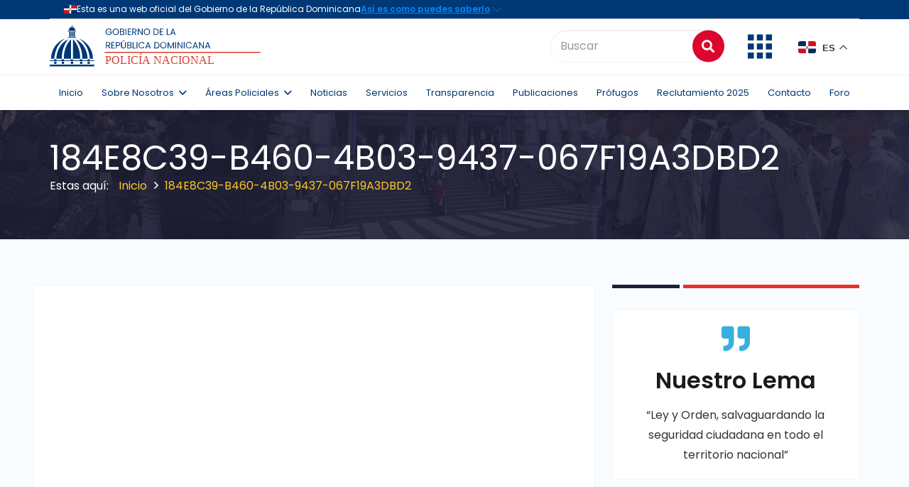

--- FILE ---
content_type: application/javascript
request_url: https://www.policianacional.gob.do/_Incapsula_Resource?SWJIYLWA=719d34d31c8e3a6e6fffd425f7e032f3&ns=1&cb=1902808924
body_size: 20305
content:
var _0x140a=['\x77\x71\x37\x43\x75\x63\x4f\x35\x52\x41\x6b\x42\x77\x36\x58\x44\x6c\x38\x4b\x72\x4c\x38\x4f\x6f\x66\x32\x63\x31\x77\x34\x37\x43\x6b\x6e\x6a\x43\x6c\x31\x4e\x4d\x77\x70\x4c\x43\x67\x4d\x4b\x61\x77\x34\x64\x72\x77\x71\x6a\x44\x6c\x73\x4f\x64\x50\x53\x44\x43\x6d\x38\x4b\x39\x77\x72\x33\x44\x6f\x67\x3d\x3d','\x47\x46\x52\x65','\x65\x79\x5a\x5a\x41\x73\x4b\x45\x42\x73\x4f\x69','\x4e\x73\x4b\x32\x4c\x63\x4f\x49','\x47\x41\x66\x43\x6a\x51\x3d\x3d','\x56\x6b\x41\x30\x77\x34\x4d\x67\x77\x6f\x4d\x74\x62\x38\x4f\x37','\x77\x34\x66\x43\x6e\x6d\x6a\x43\x71\x69\x6a\x43\x68\x79\x48\x44\x6d\x63\x4b\x4d\x77\x72\x2f\x44\x70\x73\x4b\x69\x77\x70\x4c\x43\x6e\x54\x4c\x44\x6b\x43\x42\x43\x77\x6f\x7a\x43\x6a\x51\x41\x3d','\x4a\x4d\x4f\x6c\x77\x37\x49\x3d','\x77\x34\x4c\x44\x67\x41\x2f\x43\x6d\x4d\x4f\x79','\x59\x4d\x4f\x71\x77\x35\x6a\x43\x73\x73\x4b\x4e\x77\x72\x63\x3d','\x55\x63\x4b\x37\x77\x70\x7a\x44\x70\x6b\x30\x3d','\x77\x35\x2f\x44\x74\x38\x4f\x2b','\x63\x4d\x4f\x54\x77\x6f\x37\x43\x73\x63\x4f\x35\x42\x73\x4b\x6b','\x57\x77\x6e\x43\x76\x4d\x4b\x4d\x77\x34\x42\x44\x55\x4d\x4b\x64','\x77\x34\x74\x32\x47\x30\x62\x44\x70\x73\x4b\x39\x77\x6f\x4d\x3d','\x77\x36\x39\x57\x57\x67\x3d\x3d','\x77\x34\x76\x44\x6c\x32\x67\x6b\x4f\x30\x2f\x43\x6b\x73\x4f\x6d\x57\x30\x54\x43\x68\x63\x4f\x39\x77\x36\x55\x6e\x77\x6f\x70\x42\x4f\x73\x4b\x36\x45\x38\x4f\x78\x77\x70\x7a\x43\x6d\x63\x4f\x51\x77\x71\x62\x44\x68\x73\x4f\x75\x77\x35\x55\x41\x65\x63\x4b\x36\x77\x37\x72\x43\x75\x73\x4b\x44\x77\x70\x6a\x43\x72\x38\x4f\x48','\x77\x72\x50\x44\x6b\x4d\x4b\x62','\x77\x35\x34\x48\x46\x67\x3d\x3d','\x5a\x73\x4b\x43\x77\x70\x49\x3d','\x77\x35\x62\x43\x75\x43\x4c\x44\x6d\x6b\x59\x66\x4b\x56\x62\x43\x67\x7a\x50\x44\x67\x51\x3d\x3d','\x5a\x53\x4e\x70','\x62\x56\x55\x4c','\x77\x72\x58\x43\x72\x31\x6f\x51\x49\x38\x4f\x4c\x52\x51\x64\x2b\x4c\x6d\x4d\x3d','\x52\x4d\x4b\x2b\x77\x70\x37\x44\x72\x45\x33\x44\x67\x48\x38\x35','\x77\x36\x59\x6c\x77\x72\x77\x3d','\x48\x32\x34\x4f\x77\x34\x6c\x56\x59\x57\x48\x43\x67\x63\x4f\x31\x4e\x41\x3d\x3d','\x77\x35\x73\x30\x77\x71\x6a\x44\x75\x38\x4b\x41\x77\x34\x62\x44\x68\x63\x4f\x43\x77\x72\x55\x3d','\x77\x34\x4c\x43\x6f\x4d\x4b\x6c\x63\x77\x3d\x3d','\x44\x32\x6f\x61\x77\x34\x78\x54\x63\x41\x3d\x3d','\x77\x6f\x50\x44\x6c\x38\x4b\x2f\x77\x70\x51\x76\x77\x34\x6f\x3d','\x43\x73\x4f\x6e\x61\x4d\x4b\x43\x5a\x63\x4f\x61\x48\x77\x3d\x3d','\x43\x57\x5a\x38','\x77\x37\x42\x30\x44\x67\x3d\x3d','\x51\x38\x4b\x71\x77\x71\x49\x3d','\x77\x71\x49\x5a\x4d\x6e\x72\x44\x6c\x38\x4b\x39','\x77\x71\x6f\x6e\x59\x67\x3d\x3d','\x77\x36\x54\x43\x71\x63\x4b\x6e','\x4d\x33\x4c\x44\x76\x41\x3d\x3d','\x48\x6b\x30\x78\x77\x34\x67\x6f\x77\x6f\x55\x33\x4b\x73\x4f\x36\x56\x4d\x4b\x41\x77\x6f\x76\x43\x75\x4d\x4f\x43\x77\x70\x72\x44\x68\x41\x3d\x3d','\x77\x36\x35\x34\x55\x42\x58\x43\x68\x45\x2f\x44\x75\x38\x4f\x5a','\x42\x63\x4b\x30\x4b\x41\x3d\x3d','\x77\x35\x35\x38\x57\x56\x44\x43\x6f\x6c\x37\x44\x6f\x63\x4f\x76\x77\x70\x6e\x44\x70\x48\x68\x56\x4f\x52\x54\x43\x74\x6c\x6a\x44\x72\x73\x4f\x52\x77\x34\x33\x44\x75\x63\x4b\x73\x77\x6f\x73\x6e\x77\x70\x38\x6b\x77\x34\x41\x71\x54\x63\x4b\x63\x62\x4d\x4f\x6e\x65\x73\x4b\x55\x41\x33\x52\x6e\x77\x37\x78\x2f\x77\x70\x2f\x43\x73\x67\x3d\x3d','\x77\x34\x44\x44\x74\x56\x63\x3d','\x77\x34\x58\x43\x73\x4d\x4b\x30\x64\x43\x38\x75','\x77\x34\x4c\x43\x70\x4d\x4b\x43','\x77\x35\x58\x43\x6f\x54\x58\x44\x6a\x6c\x73\x44','\x41\x4d\x4f\x6a\x62\x63\x4b\x41\x64\x73\x4f\x55\x47\x38\x4b\x4d\x57\x41\x3d\x3d','\x77\x35\x68\x48\x66\x48\x41\x71\x46\x51\x3d\x3d','\x77\x35\x72\x44\x74\x58\x58\x44\x71\x4d\x4f\x62\x43\x51\x33\x43\x75\x56\x72\x44\x75\x51\x46\x32\x66\x73\x4f\x51\x65\x38\x4b\x45','\x45\x7a\x4a\x42\x77\x34\x51\x66','\x56\x55\x73\x2b\x77\x34\x49\x70\x77\x70\x67\x3d','\x77\x70\x62\x44\x69\x4d\x4b\x75\x77\x6f\x58\x43\x76\x31\x7a\x44\x73\x43\x70\x2b\x5a\x4d\x4b\x67\x77\x34\x48\x43\x71\x53\x59\x66\x77\x36\x4c\x43\x6d\x67\x3d\x3d','\x77\x37\x58\x43\x6d\x69\x35\x6f\x77\x34\x73\x3d','\x77\x6f\x2f\x44\x69\x4d\x4b\x74\x77\x72\x4d\x69\x77\x34\x4a\x63','\x50\x38\x4f\x4c\x77\x35\x48\x44\x69\x79\x66\x43\x72\x63\x4f\x53\x48\x63\x4f\x36\x53\x38\x4f\x77\x77\x72\x44\x44\x69\x4d\x4b\x2b\x4a\x42\x41\x6e\x47\x38\x4b\x6b\x77\x34\x59\x64\x59\x38\x4f\x6f\x77\x36\x37\x43\x70\x56\x46\x69','\x61\x38\x4b\x4f\x77\x36\x52\x68\x66\x67\x3d\x3d','\x77\x36\x77\x43\x50\x41\x3d\x3d','\x77\x34\x54\x44\x75\x48\x62\x44\x70\x73\x4f\x56\x42\x67\x6f\x3d','\x77\x35\x4e\x65\x59\x32\x6f\x35\x42\x7a\x54\x44\x6b\x77\x4d\x73\x43\x7a\x30\x61\x54\x4d\x4b\x35\x4e\x73\x4b\x52\x51\x41\x3d\x3d','\x77\x70\x59\x6f\x66\x54\x45\x30','\x46\x54\x39\x4d\x77\x34\x55\x63\x65\x73\x4f\x42\x48\x51\x3d\x3d','\x77\x37\x52\x32\x64\x51\x6a\x43\x6b\x55\x66\x44\x6f\x63\x4f\x52\x77\x72\x2f\x43\x6f\x47\x56\x47\x4c\x55\x66\x44\x74\x52\x37\x44\x6c\x4d\x4f\x59\x77\x34\x55\x3d','\x53\x56\x67\x57\x77\x34\x72\x43\x6d\x77\x3d\x3d','\x64\x38\x4f\x61\x77\x70\x6e\x43\x73\x73\x4f\x69\x41\x63\x4b\x68\x77\x35\x52\x30','\x5a\x67\x63\x45\x77\x35\x55\x6e\x56\x44\x34\x38','\x77\x35\x62\x43\x75\x43\x4c\x44\x6d\x6b\x59\x66\x4b\x56\x62\x43\x67\x7a\x50\x43\x6d\x58\x35\x41\x48\x6c\x58\x44\x72\x4d\x4b\x56','\x77\x6f\x38\x66\x4b\x48\x54\x44\x6c\x63\x4b\x77\x77\x6f\x4a\x6c\x77\x70\x66\x43\x72\x4d\x4f\x4e\x77\x72\x48\x44\x75\x67\x3d\x3d','\x77\x71\x44\x43\x75\x30\x59\x45\x50\x73\x4f\x57','\x77\x34\x50\x44\x73\x57\x48\x44\x71\x73\x4f\x56\x48\x43\x7a\x43\x68\x47\x51\x3d','\x57\x42\x6a\x43\x75\x63\x4b\x61\x77\x35\x70\x52','\x55\x4d\x4b\x68\x61\x73\x4b\x51\x77\x37\x6b\x6e\x77\x70\x37\x44\x68\x77\x3d\x3d','\x62\x73\x4f\x55\x77\x35\x62\x44\x6c\x6e\x62\x44\x6a\x41\x3d\x3d','\x77\x71\x62\x43\x6f\x6b\x4d\x62\x47\x73\x4f\x4e\x65\x77\x78\x79\x4e\x54\x4d\x3d','\x77\x37\x39\x76\x61\x68\x4c\x43\x67\x6c\x55\x3d','\x77\x34\x44\x43\x76\x58\x37\x43\x73\x4d\x4f\x64\x55\x51\x3d\x3d','\x48\x6e\x4d\x52\x77\x35\x4e\x43\x64\x77\x3d\x3d','\x50\x38\x4b\x69\x4d\x4d\x4f\x45\x77\x37\x6e\x43\x6f\x77\x3d\x3d','\x64\x4d\x4b\x2b\x77\x72\x70\x72\x77\x37\x58\x44\x71\x77\x3d\x3d','\x77\x35\x4a\x50\x63\x48\x45\x2f','\x77\x34\x54\x43\x6a\x32\x33\x43\x76\x44\x4c\x43\x6c\x51\x3d\x3d','\x62\x38\x4f\x50\x77\x6f\x6b\x3d','\x63\x78\x4d\x4d\x77\x35\x49\x31\x53\x41\x3d\x3d','\x46\x6a\x4a\x4c\x77\x35\x41\x49\x66\x41\x3d\x3d','\x4e\x4d\x4f\x53\x77\x34\x37\x44\x6b\x54\x54\x43\x76\x77\x3d\x3d','\x77\x34\x37\x44\x72\x38\x4f\x72\x49\x77\x70\x4d\x46\x63\x4f\x65\x77\x37\x63\x3d','\x4e\x6c\x56\x30\x64\x6e\x72\x43\x6e\x77\x3d\x3d','\x77\x35\x34\x79\x77\x71\x76\x44\x72\x38\x4b\x6f\x77\x34\x2f\x44\x70\x4d\x4f\x4a\x77\x72\x63\x4b\x77\x35\x55\x71','\x51\x73\x4b\x77\x77\x36\x5a\x39\x66\x4d\x4b\x39\x77\x36\x2f\x43\x6b\x44\x6a\x43\x71\x6c\x51\x3d','\x77\x36\x6b\x57\x4d\x4d\x4b\x67\x77\x71\x72\x43\x69\x67\x3d\x3d','\x49\x33\x7a\x44\x68\x63\x4f\x75\x4a\x52\x76\x43\x75\x38\x4b\x42\x45\x6b\x4d\x6a\x59\x42\x45\x3d','\x57\x51\x2f\x43\x76\x63\x4b\x6f\x77\x35\x74\x57\x55\x73\x4b\x56\x77\x71\x72\x43\x6c\x6b\x58\x43\x6e\x73\x4b\x65\x48\x6a\x44\x43\x76\x54\x73\x4d\x52\x55\x42\x32\x66\x73\x4f\x4e','\x52\x38\x4b\x7a\x77\x70\x6e\x44\x76\x45\x33\x44\x6d\x67\x3d\x3d','\x77\x70\x72\x43\x6b\x45\x6f\x62\x4c\x38\x4f\x4c\x63\x78\x64\x72\x42\x52\x63\x67\x4b\x38\x4f\x74\x77\x34\x54\x43\x73\x63\x4b\x53\x77\x6f\x46\x48\x77\x35\x66\x44\x68\x38\x4b\x42','\x64\x69\x64\x65\x45\x73\x4b\x52\x4c\x4d\x4f\x71\x77\x36\x50\x43\x6c\x4d\x4f\x68\x49\x63\x4b\x31\x4d\x55\x52\x4a\x77\x36\x55\x32\x56\x53\x39\x6d\x77\x35\x54\x44\x68\x6a\x31\x4a\x77\x37\x2f\x43\x6c\x73\x4f\x76\x64\x6b\x74\x30','\x47\x78\x72\x43\x74\x43\x59\x34\x77\x37\x59\x3d','\x47\x45\x7a\x44\x6e\x38\x4f\x4b\x4d\x67\x76\x43\x70\x73\x4b\x46\x42\x56\x49\x34\x55\x41\x77\x6e\x77\x70\x42\x7a\x4a\x46\x2f\x44\x69\x73\x4b\x44\x77\x36\x77\x3d','\x77\x37\x35\x34\x59\x42\x54\x43\x6d\x30\x50\x44\x75\x38\x4f\x4b\x77\x36\x50\x43\x71\x6e\x46\x48\x4c\x48\x7a\x44\x70\x67\x54\x44\x68\x73\x4f\x58\x77\x35\x48\x44\x6f\x38\x4b\x37\x77\x34\x39\x69\x77\x70\x4d\x44\x77\x35\x56\x6e\x43\x73\x4b\x63\x57\x4d\x4f\x5a\x55\x4d\x4f\x4f\x56\x7a\x6b\x79\x77\x70\x51\x3d','\x77\x34\x4c\x44\x6c\x43\x72\x43\x70\x73\x4f\x50\x77\x37\x41\x3d','\x77\x71\x72\x44\x75\x33\x54\x43\x6f\x48\x64\x63\x41\x38\x4f\x55\x61\x63\x4f\x4c\x77\x72\x33\x43\x73\x54\x72\x44\x6c\x47\x7a\x44\x75\x4d\x4f\x6d\x4c\x4d\x4b\x64\x62\x6b\x56\x4c\x77\x71\x6e\x44\x69\x38\x4f\x6d\x57\x4d\x4f\x32\x77\x6f\x41\x3d','\x55\x31\x77\x2f\x77\x34\x55\x6a\x77\x70\x6b\x77\x4a\x4d\x4f\x70\x52\x38\x4b\x54\x77\x70\x54\x43\x70\x4d\x4f\x4d\x77\x6f\x41\x3d','\x77\x72\x76\x43\x72\x63\x4f\x6c\x55\x42\x51\x63','\x77\x37\x51\x79\x49\x73\x4f\x4b\x62\x53\x64\x6c','\x77\x36\x6e\x44\x74\x48\x2f\x43\x6f\x55\x6c\x52\x58\x73\x4f\x43\x5a\x73\x4f\x63\x77\x71\x54\x43\x75\x54\x76\x44\x68\x41\x3d\x3d','\x77\x35\x54\x44\x69\x41\x72\x43\x67\x73\x4f\x79\x57\x41\x3d\x3d','\x77\x35\x50\x43\x6b\x6e\x58\x43\x75\x69\x2f\x43\x6c\x43\x6b\x3d','\x48\x47\x63\x58\x77\x34\x4a\x58\x61\x42\x76\x43\x69\x4d\x4f\x33\x50\x73\x4b\x48\x43\x52\x39\x59','\x77\x36\x76\x44\x6f\x48\x6e\x43\x73\x46\x78\x4f','\x55\x63\x4b\x5a\x59\x6e\x73\x4d\x44\x63\x4b\x79','\x77\x37\x62\x43\x6b\x6d\x62\x43\x6a\x6a\x58\x43\x6c\x53\x6e\x44\x6b\x63\x4f\x4f\x77\x72\x72\x44\x72\x41\x3d\x3d','\x52\x4d\x4b\x54\x5a\x47\x73\x64\x44\x51\x3d\x3d','\x77\x70\x7a\x44\x6e\x63\x4b\x73\x77\x6f\x67\x71\x77\x35\x31\x63\x77\x70\x59\x30\x77\x70\x4a\x48\x77\x34\x74\x48','\x77\x35\x48\x44\x72\x47\x72\x44\x73\x73\x4f\x49\x47\x77\x3d\x3d','\x77\x37\x4c\x44\x76\x33\x59\x3d','\x65\x73\x4b\x44\x77\x36\x64\x32\x65\x73\x4b\x35\x77\x34\x2f\x43\x6c\x54\x44\x43\x71\x77\x7a\x44\x6e\x73\x4f\x45\x77\x70\x6e\x43\x72\x38\x4b\x59\x63\x4d\x4f\x56','\x56\x55\x38\x38\x77\x35\x4d\x6a','\x77\x37\x52\x43\x62\x77\x3d\x3d','\x77\x35\x56\x78\x45\x55\x66\x44\x73\x63\x4b\x46\x77\x34\x76\x44\x73\x63\x4b\x68\x50\x73\x4f\x4c\x77\x35\x58\x44\x6f\x58\x38\x46\x77\x36\x4c\x43\x68\x67\x3d\x3d','\x77\x34\x44\x44\x75\x31\x44\x44\x74\x63\x4f\x4f\x41\x52\x66\x43\x73\x51\x3d\x3d','\x62\x73\x4f\x65\x77\x6f\x33\x43\x76\x38\x4f\x33\x43\x63\x4b\x6a\x77\x35\x35\x30\x45\x4d\x4b\x77\x77\x37\x6b\x68\x47\x38\x4b\x6f\x66\x68\x7a\x44\x68\x77\x3d\x3d','\x77\x70\x33\x44\x6b\x63\x4b\x78\x77\x70\x2f\x43\x72\x45\x34\x3d','\x54\x63\x4b\x43\x77\x37\x50\x44\x6d\x38\x4b\x56\x77\x72\x63\x6d\x77\x72\x49\x3d','\x65\x41\x6f\x54\x77\x34\x67\x6d\x57\x6a\x67\x2b\x77\x34\x6b\x51\x64\x52\x4d\x6b\x77\x35\x70\x68','\x45\x63\x4b\x6f\x77\x6f\x54\x43\x67\x63\x4f\x76','\x77\x37\x52\x32\x64\x51\x6a\x43\x6b\x55\x66\x44\x6f\x63\x4f\x52\x77\x72\x2f\x43\x6f\x48\x46\x4d\x49\x55\x33\x44\x6f\x68\x54\x44\x6c\x73\x4f\x55\x77\x35\x6a\x44\x6f\x51\x3d\x3d','\x65\x4d\x4b\x58\x77\x36\x46\x6e\x62\x38\x4b\x6d','\x44\x63\x4f\x74\x64\x63\x4b\x48\x64\x4d\x4f\x57\x47\x38\x4b\x4b\x52\x63\x4f\x38','\x77\x36\x33\x43\x6d\x6a\x52\x30\x77\x34\x6c\x4a\x57\x77\x68\x32\x64\x52\x66\x44\x70\x67\x62\x43\x67\x73\x4f\x48\x47\x63\x4b\x79\x77\x70\x78\x35\x51\x63\x4b\x78\x77\x71\x76\x44\x70\x41\x3d\x3d','\x77\x35\x7a\x43\x68\x4d\x4f\x67','\x41\x73\x4f\x6a\x64\x63\x4b\x4f\x5a\x4d\x4f\x55\x43\x4d\x4b\x47','\x51\x4d\x4b\x7a\x61\x4d\x4b\x55\x77\x37\x51\x6e\x77\x35\x2f\x44\x67\x63\x4b\x30\x62\x63\x4b\x51\x5a\x45\x50\x44\x67\x4d\x4b\x41\x61\x63\x4f\x4a\x63\x69\x48\x44\x6a\x7a\x70\x73\x77\x6f\x55\x35\x4e\x4d\x4b\x43','\x77\x37\x51\x32\x50\x4d\x4f\x4d\x59\x51\x3d\x3d','\x77\x35\x2f\x44\x68\x51\x37\x43\x6b\x38\x4f\x6a\x57\x52\x51\x3d','\x4f\x73\x4f\x50\x77\x35\x37\x44\x6b\x51\x3d\x3d','\x63\x38\x4b\x61\x77\x36\x56\x32\x66\x73\x4b\x6e\x77\x35\x6f\x3d','\x77\x34\x50\x44\x76\x63\x4f\x67\x4e\x78\x46\x4a','\x77\x35\x48\x43\x76\x54\x6e\x44\x6d\x55\x41\x47\x57\x46\x7a\x43\x6a\x6a\x50\x43\x6d\x57\x4a\x6a\x48\x6c\x37\x44\x74\x73\x4b\x4f\x77\x70\x62\x43\x71\x73\x4b\x32','\x59\x41\x6f\x4a\x77\x35\x51\x6b','\x50\x43\x46\x2f','\x4c\x48\x31\x37\x77\x36\x4c\x44\x73\x63\x4b\x42\x41\x42\x52\x64\x77\x37\x41\x3d','\x57\x63\x4b\x62\x77\x36\x6a\x44\x76\x4d\x4b\x57\x77\x71\x46\x37\x77\x71\x37\x44\x6a\x55\x42\x43\x57\x63\x4b\x71\x77\x72\x58\x43\x6a\x73\x4b\x6b\x50\x4d\x4b\x7a\x46\x53\x4c\x44\x68\x41\x3d\x3d','\x4d\x58\x4c\x44\x68\x4d\x4f\x61\x4e\x51\x3d\x3d','\x47\x4d\x4f\x43\x77\x35\x63\x3d','\x55\x68\x58\x43\x70\x4d\x4b\x4d\x77\x35\x78\x71\x57\x4d\x4b\x52\x77\x71\x7a\x43\x69\x6c\x67\x3d','\x57\x45\x37\x44\x69\x73\x4b\x44\x53\x58\x73\x47\x77\x71\x6f\x35\x77\x71\x78\x33\x77\x6f\x73\x69\x77\x36\x55\x6d\x56\x4d\x4b\x76\x77\x36\x44\x43\x68\x55\x51\x2b\x4c\x63\x4f\x76\x63\x6b\x50\x43\x6e\x45\x46\x4b','\x64\x63\x4b\x75\x77\x70\x4c\x44\x69\x48\x58\x44\x75\x33\x55\x35\x45\x6d\x42\x78\x77\x37\x5a\x6b\x58\x63\x4b\x66\x45\x63\x4b\x55\x77\x70\x73\x56\x77\x6f\x41\x68','\x77\x6f\x2f\x44\x67\x4d\x4b\x32\x77\x6f\x6a\x43\x74\x30\x72\x43\x71\x69\x5a\x6a\x4a\x4d\x4b\x79\x77\x34\x58\x43\x71\x78\x30\x64\x77\x37\x76\x43\x6b\x4d\x4f\x33\x77\x72\x72\x43\x73\x77\x77\x67\x77\x70\x68\x38\x43\x38\x4f\x77\x77\x36\x55\x65\x77\x72\x51\x3d','\x77\x6f\x37\x44\x69\x4d\x4b\x30\x77\x70\x6e\x43\x76\x51\x3d\x3d','\x51\x45\x45\x2b\x77\x35\x55\x79\x77\x70\x67\x32\x61\x63\x4f\x72\x54\x63\x4b\x54','\x77\x72\x48\x43\x72\x48\x77\x44\x4f\x4d\x4f\x4d\x64\x41\x55\x3d','\x77\x37\x50\x44\x6e\x77\x7a\x43\x6e\x63\x4f\x6a\x53\x6a\x74\x4a\x77\x71\x49\x78\x61\x6b\x72\x43\x6f\x4d\x4f\x74\x77\x35\x4c\x43\x75\x4d\x4b\x37\x77\x34\x2f\x43\x6e\x42\x4e\x37\x77\x34\x4d\x4c\x63\x6e\x70\x2b\x55\x46\x6e\x44\x6a\x4d\x4b\x32\x77\x35\x4a\x71\x77\x6f\x68\x4a\x77\x36\x4d\x4d\x56\x30\x45\x46\x64\x41\x59\x36\x46\x73\x4f\x33\x77\x34\x31\x67\x77\x70\x62\x44\x75\x53\x4c\x43\x6d\x67\x38\x4c\x77\x34\x55\x58\x77\x71\x49\x66\x77\x6f\x68\x39\x77\x36\x34\x62\x55\x4d\x4b\x6d\x4c\x41\x7a\x43\x74\x63\x4f\x72\x57\x4d\x4b\x30\x59\x38\x4b\x49\x77\x71\x55\x72\x42\x48\x67\x2f\x77\x6f\x44\x43\x75\x73\x4b\x69\x77\x37\x34\x74\x65\x31\x44\x43\x6a\x38\x4b\x4d','\x5a\x55\x55\x6c','\x49\x4d\x4f\x53\x53\x67\x3d\x3d','\x77\x6f\x30\x46\x77\x70\x76\x43\x6f\x63\x4b\x36\x4e\x63\x4b\x71\x77\x37\x59\x48','\x77\x36\x78\x79\x63\x52\x4c\x43\x6e\x30\x6e\x44\x75\x38\x4f\x4e','\x44\x57\x34\x4b\x77\x35\x4e\x66\x61\x31\x76\x43\x69\x77\x3d\x3d','\x77\x36\x44\x44\x74\x33\x54\x43\x70\x67\x3d\x3d','\x77\x35\x44\x44\x75\x32\x44\x44\x74\x4d\x4f\x52\x44\x52\x66\x43\x6f\x67\x62\x43\x73\x78\x68\x77\x5a\x63\x4f\x5a\x63\x63\x4b\x59\x54\x46\x39\x53\x77\x6f\x66\x44\x74\x51\x3d\x3d','\x77\x35\x58\x43\x74\x47\x44\x43\x71\x73\x4f\x56','\x47\x73\x4b\x30\x77\x6f\x54\x43\x68\x4d\x4f\x33\x77\x36\x45\x48\x77\x70\x52\x77\x59\x77\x35\x59','\x64\x7a\x35\x63\x43\x38\x4f\x53\x50\x63\x4f\x72\x77\x34\x54\x44\x6a\x73\x4f\x4d\x46\x38\x4b\x73\x4d\x77\x34\x45\x77\x72\x6b\x7a\x52\x69\x52\x7a\x77\x37\x2f\x44\x6e\x51\x3d\x3d','\x77\x34\x33\x44\x6d\x6e\x45\x32\x4e\x77\x3d\x3d','\x66\x38\x4f\x44\x77\x36\x7a\x44\x6b\x58\x44\x44\x6c\x73\x4b\x59\x77\x34\x51\x3d','\x59\x38\x4b\x30\x62\x4d\x4b\x57\x77\x36\x4d\x37','\x77\x34\x33\x43\x74\x48\x72\x43\x74\x73\x4f\x58\x56\x63\x4b\x4a\x77\x71\x48\x43\x72\x48\x33\x44\x69\x68\x31\x48\x77\x72\x66\x43\x6b\x44\x76\x44\x6c\x4d\x4b\x58\x77\x70\x2f\x44\x6c\x73\x4b\x57\x77\x72\x4a\x4d\x66\x41\x3d\x3d','\x49\x47\x64\x68\x77\x36\x6e\x44\x70\x73\x4b\x31\x48\x52\x6c\x47\x77\x37\x59\x3d','\x59\x38\x4b\x79\x77\x71\x63\x3d','\x77\x34\x50\x44\x69\x54\x58\x43\x76\x4d\x4f\x59\x77\x36\x5a\x63\x77\x6f\x42\x58\x61\x77\x3d\x3d','\x77\x34\x58\x43\x6f\x47\x4c\x43\x76\x4d\x4f\x45\x58\x63\x4b\x53\x77\x71\x41\x3d','\x77\x34\x6a\x44\x6d\x47\x38\x6d\x4e\x30\x2f\x44\x6f\x38\x4f\x30\x53\x6c\x54\x44\x6a\x4d\x4f\x38','\x77\x35\x6b\x75\x77\x71\x6e\x44\x76\x63\x4b\x70','\x77\x35\x46\x37\x44\x55\x62\x44\x75\x38\x4b\x63\x77\x34\x76\x44\x72\x63\x4b\x72\x42\x4d\x4f\x59\x77\x34\x2f\x44\x76\x41\x3d\x3d','\x77\x35\x6e\x44\x75\x63\x4f\x69\x4a\x51\x41\x3d','\x46\x67\x66\x43\x74\x44\x49\x6b\x77\x37\x45\x3d','\x77\x35\x50\x43\x71\x73\x4b\x33\x64\x7a\x49\x3d','\x77\x35\x66\x43\x76\x73\x4f\x74\x77\x71\x58\x44\x72\x63\x4b\x65\x4f\x6d\x50\x43\x6b\x63\x4b\x4f\x77\x70\x4a\x59\x58\x38\x4f\x37\x4e\x6d\x4d\x3d','\x77\x34\x73\x2f\x77\x71\x54\x44\x75\x73\x4b\x31\x77\x35\x49\x3d','\x49\x6e\x7a\x44\x69\x63\x4f\x66\x4f\x54\x44\x43\x73\x63\x4b\x55\x42\x33\x34\x6b\x65\x52\x41\x76\x77\x6f\x63\x3d','\x5a\x63\x4f\x48\x77\x70\x4c\x43\x70\x63\x4f\x6b\x47\x77\x3d\x3d','\x77\x34\x54\x43\x6d\x46\x50\x43\x71\x69\x54\x43\x70\x44\x37\x44\x6b\x38\x4f\x62\x77\x71\x58\x44\x73\x4d\x4f\x77\x77\x71\x50\x43\x6d\x69\x58\x44\x68\x53\x64\x66\x77\x6f\x48\x43\x67\x41\x46\x6f','\x77\x34\x72\x44\x6f\x4d\x4f\x6e\x49\x78\x46\x53','\x57\x63\x4b\x62\x77\x36\x6a\x44\x76\x4d\x4b\x57\x77\x71\x46\x37\x77\x6f\x6e\x44\x73\x58\x42\x6a\x62\x73\x4b\x73\x77\x6f\x2f\x43\x70\x4d\x4b\x50\x46\x63\x4b\x55\x65\x77\x3d\x3d','\x77\x35\x50\x43\x76\x63\x4b\x2f\x64\x43\x38\x76','\x77\x36\x6e\x43\x76\x6b\x44\x43\x69\x77\x50\x43\x71\x42\x50\x44\x76\x38\x4f\x67\x77\x70\x66\x44\x68\x73\x4f\x52','\x45\x4d\x4b\x36\x77\x70\x48\x43\x6d\x4d\x4f\x39\x77\x36\x55\x64\x77\x6f\x39\x50\x49\x67\x64\x55\x62\x6a\x6f\x30\x44\x4d\x4f\x36\x77\x37\x58\x43\x6b\x67\x58\x43\x6a\x57\x68\x42\x65\x46\x66\x44\x68\x48\x6b\x4d\x77\x34\x38\x3d','\x4a\x55\x78\x78\x63\x47\x73\x3d','\x77\x36\x72\x43\x76\x58\x77\x3d','\x77\x34\x37\x43\x76\x47\x48\x43\x75\x73\x4f\x6b\x54\x63\x4b\x4e\x77\x71\x76\x43\x72\x51\x3d\x3d','\x77\x34\x33\x43\x6b\x6d\x72\x43\x71\x44\x4c\x43\x6a\x67\x3d\x3d','\x77\x34\x78\x35\x43\x55\x72\x44\x75\x63\x4b\x54\x77\x70\x48\x44\x71\x73\x4b\x38\x51\x38\x4f\x50\x77\x34\x76\x44\x76\x58\x59\x4c\x77\x71\x54\x44\x6e\x42\x54\x44\x6f\x31\x38\x52\x4e\x4d\x4f\x4c\x77\x35\x30\x52\x77\x36\x5a\x63','\x77\x35\x37\x44\x73\x47\x67\x3d','\x55\x30\x49\x6c\x77\x34\x45\x76\x77\x6f\x51\x77','\x64\x38\x4f\x57\x77\x70\x58\x43\x73\x73\x4f\x2f\x48\x38\x4f\x35\x77\x35\x5a\x71\x55\x63\x4b\x78\x77\x36\x67\x34\x44\x4d\x4b\x73\x64\x68\x77\x3d','\x49\x38\x4b\x37\x4e\x38\x4f\x54\x77\x36\x6a\x43\x71\x41\x3d\x3d','\x43\x63\x4f\x75\x64\x4d\x4b\x4c\x63\x4d\x4f\x5a\x4f\x38\x4b\x4c\x51\x38\x4f\x68','\x77\x34\x48\x44\x75\x63\x4f\x34\x4f\x51\x4a\x41\x43\x4d\x4f\x45\x77\x36\x6a\x44\x72\x44\x51\x4b\x54\x63\x4b\x49\x77\x35\x44\x43\x6f\x58\x72\x44\x6f\x38\x4b\x77\x77\x70\x72\x43\x75\x63\x4f\x4c\x4c\x73\x4f\x58\x77\x36\x48\x44\x70\x4d\x4f\x71\x55\x38\x4b\x34\x5a\x63\x4b\x37\x77\x34\x6a\x43\x69\x63\x4f\x47\x77\x37\x64\x4e\x48\x57\x7a\x43\x67\x77\x3d\x3d','\x47\x4d\x4f\x6a\x64\x38\x4b\x63\x64\x41\x3d\x3d','\x4d\x6d\x44\x44\x6a\x63\x4f\x64\x45\x51\x6a\x43\x73\x63\x4b\x43\x42\x33\x4d\x72\x65\x78\x34\x3d','\x4d\x38\x4f\x59\x77\x34\x62\x44\x6a\x43\x54\x43\x76\x77\x3d\x3d','\x77\x71\x66\x43\x73\x55\x34\x5a\x4c\x67\x3d\x3d','\x55\x77\x48\x43\x70\x73\x4b\x41\x77\x34\x6c\x44\x53\x63\x4b\x58\x77\x72\x6e\x44\x6a\x46\x6e\x43\x67\x73\x4b\x56\x4c\x78\x37\x43\x74\x43\x6f\x51\x58\x6d\x68\x37\x62\x38\x4f\x65\x65\x56\x7a\x43\x6e\x73\x4b\x52\x77\x35\x68\x77\x4b\x63\x4b\x33\x77\x71\x72\x44\x70\x54\x76\x44\x6c\x4d\x4b\x62\x54\x46\x54\x43\x6b\x77\x3d\x3d','\x5a\x4d\x4b\x31\x77\x72\x5a\x71\x77\x34\x44\x44\x76\x38\x4b\x61\x77\x35\x6f\x4d\x77\x6f\x6e\x44\x72\x63\x4f\x39\x77\x35\x30\x3d','\x4a\x57\x48\x44\x69\x63\x4f\x42\x4e\x42\x77\x3d','\x77\x34\x58\x44\x6e\x69\x4c\x43\x75\x38\x4f\x66','\x51\x4d\x4b\x54\x77\x37\x44\x44\x73\x63\x4b\x65\x77\x72\x63\x68\x77\x71\x37\x44\x69\x68\x70\x53\x57\x4d\x4b\x48\x77\x71\x4c\x43\x70\x73\x4b\x6b\x4d\x63\x4b\x70\x58\x46\x76\x43\x6c\x53\x6a\x44\x6b\x63\x4f\x76\x62\x6e\x55\x6a\x65\x4d\x4f\x2b\x44\x4d\x4f\x78\x45\x43\x77\x38\x53\x6e\x72\x43\x6b\x73\x4b\x64\x77\x72\x49\x3d','\x77\x70\x6a\x44\x6d\x63\x4b\x78\x77\x6f\x67\x6d','\x44\x6e\x67\x64\x77\x35\x4a\x33\x59\x31\x44\x43\x6c\x73\x4f\x78\x46\x63\x4b\x46\x47\x41\x30\x3d','\x58\x78\x4c\x43\x73\x63\x4b\x48\x77\x34\x6f\x3d','\x55\x77\x48\x43\x70\x73\x4b\x41\x77\x34\x6c\x44\x53\x63\x4b\x58\x77\x72\x6e\x44\x6a\x46\x7a\x43\x6e\x63\x4b\x46\x4f\x6a\x62\x43\x76\x54\x77\x6c\x44\x57\x46\x7a\x65\x4d\x4f\x4e\x4f\x45\x33\x43\x67\x38\x4b\x57\x77\x34\x49\x30\x48\x38\x4b\x49\x77\x37\x7a\x44\x6e\x54\x58\x44\x70\x73\x4b\x74\x61\x78\x72\x43\x70\x38\x4f\x47\x4b\x41\x62\x43\x71\x32\x35\x74\x52\x41\x3d\x3d','\x77\x34\x76\x44\x6c\x32\x67\x6b\x4f\x30\x2f\x43\x76\x67\x3d\x3d','\x48\x4d\x4f\x44\x77\x34\x54\x44\x6b\x43\x2f\x43\x76\x38\x4f\x4a\x46\x4d\x4f\x38\x52\x63\x4f\x46\x77\x72\x6a\x44\x6d\x73\x4b\x38\x62\x53\x34\x51\x63\x38\x4f\x6f\x77\x37\x4d\x66\x63\x63\x4f\x37\x77\x36\x2f\x44\x74\x67\x3d\x3d','\x54\x4d\x4b\x71\x77\x6f\x62\x44\x70\x6c\x37\x44\x69\x47\x51\x34\x42\x43\x74\x68\x77\x36\x31\x72\x54\x4d\x4b\x35','\x61\x73\x4b\x70\x61\x38\x4b\x43\x77\x36\x4d\x67','\x77\x37\x68\x6c\x59\x68\x66\x43\x6b\x77\x3d\x3d','\x77\x34\x48\x44\x75\x63\x4f\x34\x4f\x51\x4a\x41\x43\x4d\x4f\x45\x77\x36\x6a\x44\x72\x44\x51\x4b\x54\x63\x4b\x49\x77\x35\x44\x43\x6f\x58\x72\x44\x6f\x38\x4b\x77\x77\x70\x72\x43\x75\x63\x4f\x4c\x4c\x73\x4f\x58\x77\x36\x37\x44\x75\x63\x4f\x70\x56\x4d\x4b\x77\x63\x77\x3d\x3d','\x77\x37\x6f\x50\x4e\x63\x4b\x6d\x77\x72\x73\x3d','\x57\x6c\x54\x44\x67\x63\x4b\x56\x5a\x32\x74\x4e\x77\x70\x4d\x6f\x77\x6f\x70\x52\x77\x72\x4d\x52','\x55\x41\x2f\x43\x73\x73\x4b\x41\x77\x34\x4a\x48','\x77\x36\x77\x32\x4a\x73\x4f\x51\x59\x79\x6c\x2f\x4b\x43\x72\x44\x67\x63\x4f\x50\x58\x73\x4f\x75\x4c\x63\x4f\x62\x4d\x4d\x4f\x61\x77\x35\x58\x43\x71\x4d\x4b\x33\x4b\x48\x77\x55\x4a\x53\x30\x49\x77\x36\x4c\x44\x6d\x38\x4b\x70\x77\x70\x4c\x44\x73\x6e\x6f\x3d','\x77\x37\x6a\x44\x75\x58\x7a\x43\x74\x6b\x30\x3d','\x59\x78\x67\x41\x77\x35\x4d\x41\x58\x43\x6b\x2f\x77\x34\x39\x36\x65\x78\x51\x6d','\x44\x67\x37\x43\x76\x43\x45\x71\x77\x36\x72\x44\x6a\x55\x49\x3d','\x77\x71\x68\x72\x4e\x78\x33\x44\x68\x6c\x72\x43\x6f\x38\x4f\x43\x77\x37\x7a\x44\x73\x69\x56\x66\x65\x6c\x2f\x43\x74\x41\x3d\x3d','\x55\x46\x34\x38\x77\x34\x38\x79','\x66\x43\x46\x33','\x62\x63\x4b\x61\x77\x37\x74\x38','\x4b\x55\x6e\x44\x68\x41\x3d\x3d','\x77\x36\x76\x44\x71\x69\x6b\x3d','\x77\x34\x4d\x68\x48\x41\x3d\x3d','\x77\x70\x58\x44\x6a\x33\x49\x51\x4a\x6c\x50\x43\x70\x4d\x4f\x74\x52\x42\x6a\x43\x6b\x51\x3d\x3d','\x56\x4d\x4b\x71\x77\x70\x7a\x44\x75\x6c\x77\x3d','\x77\x35\x66\x43\x75\x6c\x2f\x43\x71\x38\x4f\x43\x58\x63\x4b\x54\x77\x71\x6b\x3d','\x62\x4d\x4f\x51\x77\x70\x77\x3d','\x77\x71\x6a\x44\x6b\x38\x4b\x6f','\x77\x6f\x33\x44\x69\x73\x4b\x34\x77\x70\x77\x33\x77\x34\x70\x38\x77\x35\x4a\x32\x77\x70\x6c\x52\x77\x6f\x49\x61','\x77\x35\x76\x43\x76\x4d\x4f\x72','\x55\x46\x77\x7a','\x54\x38\x4f\x77\x77\x72\x34\x3d','\x77\x70\x6e\x43\x6d\x73\x4b\x66\x61\x54\x67\x39\x45\x6d\x54\x43\x74\x38\x4b\x41\x77\x35\x50\x44\x6f\x63\x4b\x6f\x4d\x41\x30\x73\x53\x4d\x4b\x72\x42\x38\x4f\x39\x56\x55\x76\x44\x6d\x45\x48\x43\x6b\x41\x54\x43\x6a\x38\x4f\x62\x43\x57\x4c\x43\x67\x63\x4b\x51\x77\x36\x58\x43\x6e\x51\x3d\x3d','\x4d\x38\x4b\x36\x77\x70\x50\x43\x6d\x51\x3d\x3d','\x59\x43\x6c\x54\x41\x38\x4b\x54\x4a\x41\x3d\x3d','\x59\x73\x4f\x4c\x77\x70\x54\x43\x74\x77\x3d\x3d','\x77\x35\x39\x4c\x65\x6d\x49\x3d','\x77\x72\x34\x4a\x4c\x33\x55\x3d','\x66\x63\x4f\x4e\x77\x35\x50\x44\x6b\x47\x63\x3d','\x66\x63\x4b\x66\x77\x72\x41\x3d','\x77\x34\x50\x43\x68\x58\x30\x3d','\x77\x34\x73\x47\x4c\x44\x4e\x6d\x56\x69\x4c\x43\x69\x42\x52\x68\x53\x44\x51\x59\x57\x73\x4b\x2b\x62\x63\x4b\x43\x48\x63\x4f\x38\x4f\x63\x4f\x6e\x44\x47\x66\x44\x74\x4d\x4f\x6b\x77\x72\x4d\x4c\x66\x4d\x4f\x63\x77\x72\x72\x44\x6c\x56\x6e\x44\x6c\x46\x49\x53\x50\x38\x4b\x78\x77\x36\x37\x44\x6e\x48\x39\x51\x77\x72\x46\x62\x52\x73\x4f\x34\x4d\x58\x37\x44\x69\x57\x48\x44\x69\x55\x41\x78\x49\x4d\x4b\x52\x77\x35\x6e\x43\x76\x43\x45\x72\x63\x63\x4f\x58\x53\x63\x4f\x52\x77\x34\x48\x43\x69\x63\x4f\x49','\x77\x71\x77\x4f\x4a\x51\x3d\x3d','\x42\x69\x46\x49\x77\x35\x41\x4f\x63\x4d\x4f\x32\x48\x43\x5a\x31\x47\x38\x4b\x73\x77\x70\x30\x3d','\x44\x44\x35\x4b','\x4e\x47\x48\x44\x69\x77\x3d\x3d','\x48\x47\x4a\x59','\x41\x48\x6a\x44\x72\x63\x4b\x4a\x52\x57\x31\x59\x77\x6f\x34\x70\x77\x71\x4a\x52\x77\x70\x67\x69\x77\x36\x55\x37\x58\x38\x4b\x2f\x77\x36\x44\x43\x6a\x30\x39\x6d\x50\x63\x4f\x54\x58\x57\x50\x43\x6f\x47\x78\x38\x77\x70\x68\x4b\x53\x79\x56\x7a\x77\x34\x6f\x3d','\x77\x36\x41\x6a\x50\x38\x4f\x59','\x45\x77\x66\x43\x72\x69\x59\x74\x77\x36\x4c\x44\x6d\x67\x3d\x3d','\x77\x34\x49\x6f\x77\x71\x6f\x3d','\x77\x6f\x38\x43\x77\x70\x48\x43\x6f\x4d\x4b\x7a\x4b\x77\x3d\x3d','\x43\x73\x4f\x74\x65\x4d\x4b\x63\x66\x4d\x4f\x51\x41\x63\x4b\x58','\x77\x37\x2f\x44\x6c\x42\x6b\x3d','\x58\x67\x2f\x43\x76\x73\x4b\x61\x77\x34\x46\x4f\x57\x41\x3d\x3d','\x77\x35\x54\x43\x6d\x57\x44\x43\x71\x69\x44\x43\x6a\x79\x4c\x44\x6d\x63\x4f\x49','\x58\x46\x59\x55\x77\x34\x7a\x43\x6b\x52\x31\x70','\x77\x36\x2f\x43\x6c\x43\x55\x3d','\x50\x55\x78\x72\x62\x47\x6e\x43\x6a\x63\x4f\x6a\x77\x36\x34\x4a','\x77\x35\x66\x43\x76\x38\x4f\x76\x77\x72\x72\x44\x6f\x4d\x4b\x6b\x4f\x56\x54\x43\x71\x73\x4b\x6b\x77\x70\x74\x4d\x65\x38\x4f\x38\x4d\x58\x55\x47\x77\x70\x38\x3d','\x77\x72\x7a\x44\x69\x4d\x4b\x73\x77\x6f\x6b\x3d','\x57\x46\x77\x4f\x77\x36\x76\x43\x6c\x78\x78\x70','\x45\x6c\x4a\x69\x77\x35\x70\x7a\x77\x70\x5a\x7a\x64\x73\x4b\x70\x58\x73\x4f\x56\x77\x70\x76\x44\x76\x73\x4f\x66\x77\x35\x6b\x3d','\x43\x48\x73\x55\x77\x34\x6c\x43','\x50\x30\x68\x7a\x59\x6e\x72\x43\x68\x41\x3d\x3d','\x77\x37\x66\x43\x68\x38\x4b\x56\x51\x78\x34\x61\x4a\x56\x2f\x43\x69\x38\x4b\x6d\x77\x37\x6e\x44\x73\x73\x4b\x33\x47\x7a\x45\x54\x62\x4d\x4b\x4c\x4e\x38\x4f\x4d\x50\x30\x37\x44\x6d\x46\x4c\x43\x68\x41\x72\x43\x71\x4d\x4f\x71\x4f\x44\x76\x44\x6c\x63\x4f\x51\x77\x36\x66\x44\x69\x4d\x4f\x7a\x5a\x31\x76\x43\x73\x68\x56\x4b\x77\x72\x4c\x44\x67\x6c\x74\x71\x5a\x79\x56\x75\x4d\x4d\x4f\x49\x77\x34\x74\x57\x4e\x38\x4b\x38\x77\x71\x51\x77\x77\x72\x51\x4c\x77\x35\x38\x67\x51\x63\x4f\x74\x57\x44\x33\x44\x72\x41\x3d\x3d','\x56\x73\x4b\x74\x5a\x67\x3d\x3d','\x4a\x63\x4b\x36\x77\x36\x5a\x6b\x77\x72\x48\x44\x70\x4d\x4f\x48\x77\x34\x68\x4b\x77\x72\x48\x43\x76\x38\x4f\x31\x77\x6f\x72\x43\x6b\x44\x35\x45\x64\x77\x3d\x3d','\x66\x4d\x4b\x68\x62\x73\x4b\x59\x77\x36\x4d\x3d','\x4d\x45\x56\x38\x64\x30\x33\x43\x67\x38\x4f\x7a\x77\x36\x51\x36\x4e\x67\x3d\x3d','\x77\x34\x7a\x44\x73\x4d\x4f\x76\x49\x69\x52\x56','\x77\x36\x39\x30\x4c\x77\x3d\x3d','\x77\x70\x76\x44\x67\x63\x4b\x35\x77\x70\x37\x43\x6d\x31\x4c\x44\x6f\x43\x42\x4e\x50\x67\x3d\x3d','\x54\x45\x2f\x44\x68\x63\x4b\x56\x5a\x33\x67\x3d','\x48\x43\x37\x43\x75\x41\x3d\x3d','\x77\x36\x4c\x44\x73\x32\x30\x3d','\x77\x36\x38\x47\x4f\x4d\x4b\x68\x77\x70\x33\x43\x6c\x68\x44\x44\x70\x63\x4b\x66\x77\x70\x6f\x3d','\x43\x63\x4b\x45\x46\x77\x3d\x3d','\x77\x34\x44\x43\x76\x57\x33\x43\x72\x63\x4f\x78\x51\x41\x3d\x3d','\x77\x37\x54\x43\x6c\x45\x59\x3d','\x63\x53\x42\x63\x46\x63\x4b\x39\x50\x51\x3d\x3d','\x77\x35\x66\x44\x73\x4d\x4f\x48','\x61\x56\x34\x55','\x77\x70\x76\x44\x67\x63\x4b\x35\x77\x70\x37\x43\x6d\x55\x6b\x3d','\x42\x73\x4b\x7a\x77\x71\x34\x3d','\x77\x72\x59\x75\x66\x77\x3d\x3d','\x77\x36\x50\x43\x70\x73\x4b\x55','\x46\x38\x4b\x4e\x45\x41\x3d\x3d','\x77\x70\x73\x44\x77\x70\x37\x43\x74\x73\x4b\x64\x4b\x41\x3d\x3d','\x57\x63\x4f\x34\x77\x36\x4d\x3d','\x77\x36\x66\x43\x6c\x38\x4f\x2f','\x77\x37\x6f\x4c\x77\x6f\x77\x3d','\x77\x37\x62\x43\x74\x6b\x34\x3d','\x77\x35\x33\x43\x75\x38\x4f\x6e','\x77\x34\x72\x43\x6a\x44\x59\x3d','\x77\x34\x4c\x43\x6e\x32\x58\x43\x76\x51\x66\x43\x6b\x67\x3d\x3d','\x57\x38\x4b\x55\x55\x51\x3d\x3d','\x4d\x45\x56\x38\x64\x30\x2f\x43\x6d\x41\x3d\x3d','\x56\x38\x4b\x6e\x77\x72\x38\x3d','\x77\x71\x30\x74\x77\x6f\x77\x3d','\x4b\x48\x6e\x44\x67\x77\x3d\x3d','\x77\x34\x54\x43\x6a\x30\x38\x3d','\x45\x63\x4b\x78\x77\x6f\x77\x3d','\x63\x73\x4b\x75\x77\x72\x4a\x71\x77\x34\x44\x44\x72\x41\x3d\x3d','\x57\x77\x6c\x38','\x4f\x63\x4b\x30\x77\x72\x4d\x3d','\x77\x35\x37\x44\x67\x6e\x6f\x3d','\x65\x73\x4b\x43\x77\x71\x6b\x3d','\x77\x37\x54\x43\x76\x78\x38\x4c\x66\x73\x4f\x5a\x4b\x52\x34\x7a\x4a\x6d\x77\x3d','\x77\x34\x48\x43\x6f\x63\x4f\x67\x77\x72\x7a\x44\x73\x41\x3d\x3d','\x63\x38\x4b\x4f\x61\x6c\x30\x52\x44\x67\x3d\x3d','\x47\x4d\x4b\x66\x4c\x63\x4b\x66\x77\x37\x58\x43\x74\x53\x64\x4b\x77\x70\x74\x4b\x65\x51\x59\x7a\x77\x70\x45\x3d','\x50\x38\x4b\x70\x77\x70\x58\x43\x6b\x4d\x4f\x6a','\x77\x70\x6e\x43\x6e\x4d\x4f\x32','\x77\x35\x33\x44\x6c\x51\x33\x43\x6c\x73\x4f\x79\x51\x77\x3d\x3d','\x44\x52\x66\x43\x76\x79\x59\x34\x77\x37\x63\x3d','\x53\x38\x4b\x6c\x77\x70\x54\x44\x71\x6b\x48\x44\x70\x6e\x59\x3d','\x77\x34\x66\x44\x6f\x57\x48\x44\x73\x73\x4f\x49\x47\x67\x3d\x3d','\x77\x34\x55\x70\x77\x72\x34\x3d','\x77\x35\x76\x43\x76\x38\x4f\x6f\x77\x72\x44\x44\x76\x4d\x4b\x4f\x43\x67\x3d\x3d','\x77\x6f\x77\x73\x66\x79\x4d\x6c\x52\x67\x3d\x3d','\x77\x6f\x7a\x44\x6a\x4d\x4b\x72\x77\x70\x67\x3d','\x65\x67\x34\x4c\x77\x34\x59\x31\x55\x77\x3d\x3d','\x61\x4d\x4f\x44\x77\x35\x44\x44\x6a\x6d\x76\x44\x6d\x67\x3d\x3d','\x77\x35\x30\x33\x77\x71\x48\x44\x6f\x4d\x4b\x31','\x46\x38\x4f\x37\x77\x37\x63\x3d','\x77\x35\x2f\x43\x69\x4d\x4b\x68\x77\x34\x78\x78\x77\x35\x4d\x49\x77\x6f\x74\x76\x77\x34\x78\x49\x77\x35\x31\x66\x4b\x69\x4d\x30\x77\x36\x6a\x43\x6c\x73\x4b\x49\x59\x38\x4f\x4f\x52\x38\x4f\x41\x4c\x58\x62\x43\x71\x63\x4b\x6d\x58\x4d\x4b\x72\x46\x4d\x4b\x49\x77\x6f\x35\x71\x4c\x69\x31\x76\x54\x30\x48\x43\x73\x7a\x77\x39\x77\x6f\x55\x34\x77\x71\x62\x44\x67\x55\x51\x3d','\x49\x46\x31\x78\x62\x48\x6f\x3d','\x59\x63\x4b\x70\x77\x71\x4d\x3d','\x58\x78\x54\x43\x67\x41\x3d\x3d','\x56\x73\x4f\x6d\x77\x72\x77\x3d','\x55\x47\x35\x66\x77\x70\x63\x33\x43\x53\x34\x2b\x77\x6f\x44\x44\x6f\x47\x64\x52\x77\x6f\x38\x48\x4a\x44\x72\x43\x6b\x4d\x4b\x74\x4c\x38\x4b\x39\x4a\x41\x4e\x42\x5a\x63\x4f\x75\x77\x70\x30\x66\x62\x4d\x4f\x62\x77\x6f\x4e\x55\x47\x63\x4f\x48\x41\x57\x6b\x38\x53\x73\x4b\x55\x77\x72\x66\x43\x69\x77\x3d\x3d','\x77\x6f\x6f\x49\x50\x6a\x6f\x62\x4b\x43\x6e\x44\x71\x55\x59\x31\x55\x47\x67\x38\x62\x38\x4f\x71\x50\x38\x4b\x37\x42\x73\x4b\x7a\x63\x38\x4b\x68\x58\x33\x37\x44\x71\x4d\x4b\x72\x77\x36\x42\x45\x4d\x4d\x4b\x59\x77\x72\x37\x43\x6e\x30\x48\x43\x6b\x54\x52\x37\x4b\x73\x4b\x6d\x77\x36\x2f\x44\x6c\x44\x49\x3d','\x77\x70\x45\x6c\x57\x41\x3d\x3d','\x55\x31\x77\x55\x77\x35\x6a\x43\x69\x68\x6b\x3d','\x77\x36\x66\x44\x71\x53\x51\x3d','\x4d\x73\x4f\x43\x77\x34\x62\x44\x6b\x41\x50\x43\x6f\x38\x4f\x43\x46\x38\x4f\x4a\x45\x51\x3d\x3d','\x77\x72\x48\x43\x69\x6b\x51\x3d','\x77\x6f\x4c\x44\x6e\x63\x4b\x7a\x77\x70\x6f\x33\x77\x34\x63\x3d','\x56\x73\x4b\x6b\x77\x71\x50\x44\x75\x30\x76\x44\x67\x48\x34\x77','\x77\x35\x73\x57\x50\x77\x3d\x3d','\x77\x6f\x48\x43\x69\x73\x4f\x54\x56\x68\x51\x43\x77\x34\x7a\x44\x6b\x51\x3d\x3d','\x77\x70\x49\x45\x77\x70\x62\x43\x71\x67\x3d\x3d','\x59\x79\x52\x30','\x5a\x38\x4f\x4a\x77\x35\x48\x44\x67\x6e\x62\x44\x6c\x77\x3d\x3d','\x77\x35\x72\x43\x6f\x6e\x34\x3d','\x64\x38\x4b\x79\x53\x67\x3d\x3d','\x77\x36\x62\x43\x68\x55\x45\x3d','\x4b\x44\x76\x43\x6d\x67\x3d\x3d','\x53\x38\x4b\x32\x77\x34\x38\x3d','\x57\x63\x4b\x51\x77\x37\x51\x3d','\x56\x63\x4b\x70\x77\x6f\x49\x3d','\x58\x73\x4b\x4b\x77\x36\x38\x3d','\x77\x37\x55\x59\x50\x77\x3d\x3d','\x77\x35\x6a\x44\x73\x57\x33\x44\x70\x73\x4f\x49\x41\x41\x3d\x3d','\x77\x35\x46\x74\x48\x56\x44\x44\x71\x73\x4b\x41','\x77\x6f\x50\x44\x76\x4d\x4f\x6e\x4e\x77\x42\x53\x43\x4d\x4b\x57','\x77\x6f\x72\x43\x70\x32\x6f\x3d','\x77\x37\x4c\x44\x6d\x67\x73\x3d','\x52\x38\x4b\x66\x77\x34\x49\x3d','\x54\x52\x58\x43\x6f\x38\x4b\x42','\x77\x36\x6a\x44\x71\x73\x4f\x4c','\x49\x48\x74\x73','\x45\x6c\x39\x76\x5a\x48\x63\x3d','\x77\x36\x34\x79\x50\x73\x4f\x65\x63\x43\x41\x3d','\x61\x6b\x73\x74','\x41\x38\x4f\x44\x77\x37\x41\x3d','\x77\x35\x46\x61\x65\x32\x51\x71\x44\x67\x3d\x3d','\x77\x34\x7a\x44\x73\x4d\x4f\x76\x49\x69\x5a\x4f\x47\x4d\x4f\x4f\x77\x35\x76\x43\x74\x67\x3d\x3d','\x77\x70\x6b\x55\x4f\x67\x3d\x3d','\x4f\x73\x4b\x36\x77\x70\x50\x43\x6c\x41\x3d\x3d','\x59\x73\x4b\x6a\x77\x71\x64\x4d\x77\x36\x6a\x44\x74\x63\x4b\x61','\x77\x35\x6b\x4d\x43\x77\x3d\x3d','\x62\x4d\x4b\x48\x55\x41\x3d\x3d','\x4b\x77\x44\x43\x6a\x77\x3d\x3d','\x66\x63\x4f\x6a\x4f\x38\x4f\x59\x77\x36\x7a\x43\x73\x6a\x5a\x4f\x77\x70\x67\x6f','\x4a\x30\x4a\x61\x53\x46\x72\x43\x76\x38\x4f\x6a\x77\x37\x4d\x53\x4c\x4d\x4f\x53','\x47\x47\x51\x58\x77\x34\x74\x66\x59\x51\x3d\x3d','\x5a\x6b\x62\x44\x74\x41\x3d\x3d','\x62\x73\x4f\x67\x77\x36\x67\x3d','\x77\x35\x48\x43\x70\x4d\x4b\x34','\x52\x6e\x41\x69','\x77\x6f\x44\x43\x6d\x32\x30\x69\x4a\x6b\x6e\x44\x73\x4d\x4b\x73','\x77\x35\x66\x44\x68\x7a\x49\x3d','\x77\x36\x59\x54\x4a\x51\x3d\x3d','\x46\x58\x6a\x44\x70\x41\x3d\x3d','\x47\x63\x4b\x57\x77\x71\x34\x3d','\x65\x7a\x62\x43\x6e\x41\x3d\x3d','\x77\x36\x76\x43\x6d\x6c\x55\x3d','\x77\x36\x37\x43\x6b\x68\x51\x3d','\x54\x6a\x6f\x6b','\x61\x4d\x4b\x42\x77\x34\x38\x3d','\x54\x63\x4f\x4c\x77\x35\x77\x3d','\x45\x63\x4b\x67\x47\x67\x3d\x3d','\x62\x4d\x4b\x2b\x62\x4d\x4b\x43\x77\x36\x4d\x68\x77\x6f\x54\x44\x69\x63\x4b\x6c\x65\x38\x4b\x52','\x62\x38\x4f\x4a\x77\x35\x33\x44\x6b\x47\x58\x44\x6d\x4d\x4b\x54\x77\x35\x45\x3d','\x77\x34\x7a\x44\x74\x38\x4f\x67\x49\x78\x46\x54\x43\x63\x4f\x49\x77\x36\x37\x43\x72\x54\x4d\x3d','\x77\x36\x59\x79\x4d\x73\x4f\x4d\x59\x79\x39\x75\x4e\x51\x3d\x3d','\x62\x46\x77\x6e','\x77\x34\x48\x43\x69\x38\x4f\x48','\x77\x37\x48\x44\x75\x7a\x41\x3d','\x77\x36\x54\x44\x6d\x6a\x41\x3d','\x77\x35\x35\x32\x64\x77\x51\x3d','\x77\x35\x62\x44\x6c\x52\x66\x43\x70\x63\x4f\x76\x52\x6a\x41\x3d','\x45\x41\x76\x43\x6c\x77\x3d\x3d','\x77\x6f\x44\x44\x71\x44\x54\x44\x76\x63\x4b\x50\x46\x45\x44\x43\x71\x68\x33\x43\x71\x30\x5a\x76\x4b\x4d\x4f\x49\x4a\x4d\x4b\x4b\x44\x6d\x34\x50','\x77\x35\x7a\x44\x71\x4d\x4f\x69\x4f\x52\x45\x3d','\x77\x6f\x4d\x53\x4e\x41\x3d\x3d','\x5a\x63\x4b\x2b\x61\x38\x4b\x66','\x59\x46\x34\x4a','\x50\x63\x4f\x50\x77\x34\x6e\x44\x68\x54\x54\x43\x70\x41\x3d\x3d','\x77\x36\x63\x76\x4f\x63\x4f\x4b\x63\x44\x73\x3d','\x77\x36\x72\x43\x6f\x77\x77\x3d','\x77\x36\x4c\x44\x6d\x6b\x63\x3d','\x77\x34\x50\x43\x71\x38\x4b\x79\x59\x6a\x30\x31\x44\x48\x4c\x43\x70\x67\x3d\x3d','\x51\x30\x4c\x44\x69\x73\x4b\x41\x55\x6d\x51\x3d','\x44\x54\x4a\x31','\x64\x73\x4b\x6a\x77\x37\x49\x3d','\x77\x34\x55\x66\x77\x6f\x33\x43\x73\x63\x4b\x35','\x66\x63\x4b\x6a\x77\x72\x31\x2f\x77\x37\x58\x44\x73\x41\x3d\x3d','\x4c\x33\x4c\x44\x73\x41\x3d\x3d','\x4d\x73\x4f\x4a\x77\x35\x59\x3d','\x51\x38\x4b\x39\x77\x6f\x62\x43\x6e\x63\x4f\x70\x77\x36\x45\x3d','\x77\x70\x54\x44\x6a\x4d\x4b\x32\x77\x6f\x76\x43\x72\x46\x55\x3d','\x46\x73\x4b\x36\x77\x72\x38\x3d','\x77\x6f\x76\x44\x6d\x63\x4b\x77','\x65\x38\x4b\x6c\x50\x38\x4f\x4d\x77\x36\x2f\x43\x76\x67\x3d\x3d','\x77\x34\x66\x44\x6b\x51\x2f\x43\x68\x4d\x4f\x6a','\x77\x6f\x77\x4c\x52\x67\x3d\x3d','\x77\x72\x50\x44\x6e\x4d\x4b\x72','\x45\x44\x31\x4a\x77\x35\x51\x63\x66\x4d\x4f\x64\x46\x53\x63\x3d','\x77\x34\x35\x39\x45\x55\x54\x44\x71\x73\x4b\x61','\x77\x37\x44\x43\x75\x33\x34\x3d','\x77\x70\x4d\x35\x65\x51\x3d\x3d','\x77\x70\x37\x43\x6f\x47\x4c\x43\x75\x38\x4f\x56\x55\x73\x4b\x55\x77\x71\x44\x43\x75\x7a\x63\x3d','\x77\x34\x4c\x44\x74\x57\x67\x3d','\x77\x71\x6e\x43\x70\x6b\x45\x51\x50\x73\x4f\x4e','\x46\x48\x33\x44\x6d\x67\x3d\x3d','\x77\x34\x62\x44\x71\x69\x6f\x3d','\x45\x38\x4b\x63\x77\x37\x50\x44\x74\x4d\x4b\x56','\x77\x37\x54\x44\x67\x6a\x45\x3d','\x77\x35\x44\x44\x74\x67\x6f\x3d','\x59\x54\x45\x73','\x4d\x33\x7a\x44\x75\x38\x4f\x62\x49\x67\x62\x43\x75\x73\x4b\x4c','\x62\x4d\x4f\x61\x77\x70\x58\x43\x73\x63\x4f\x6b\x41\x41\x3d\x3d','\x77\x35\x45\x35\x49\x67\x3d\x3d','\x65\x38\x4f\x56\x77\x37\x38\x3d','\x41\x6c\x6f\x62\x77\x35\x48\x43\x6b\x42\x35\x34\x48\x31\x2f\x44\x72\x63\x4f\x2b\x77\x6f\x35\x39\x77\x70\x37\x43\x6e\x53\x77\x3d','\x55\x51\x58\x43\x76\x73\x4b\x4f\x77\x35\x70\x4b','\x66\x73\x4b\x55\x55\x41\x3d\x3d','\x62\x63\x4f\x56\x77\x37\x77\x3d','\x77\x70\x6a\x43\x6b\x73\x4f\x4a','\x77\x35\x2f\x44\x74\x4d\x4f\x37\x4e\x77\x78\x50\x49\x38\x4f\x4f\x77\x36\x4c\x43\x74\x69\x51\x58\x58\x4d\x4b\x54\x77\x37\x37\x43\x71\x47\x77\x3d','\x50\x38\x4f\x51\x77\x6f\x33\x44\x6d\x54\x4c\x44\x67\x38\x4f\x48\x77\x35\x38\x4f','\x55\x73\x4b\x62\x59\x58\x45\x64','\x59\x69\x52\x49\x41\x4d\x4b\x56\x4a\x38\x4f\x33','\x54\x30\x73\x2b\x77\x34\x45\x79\x77\x6f\x49\x3d','\x5a\x38\x4f\x4d\x77\x72\x51\x3d','\x47\x46\x6c\x57','\x77\x37\x52\x53\x63\x51\x3d\x3d','\x58\x73\x4b\x65\x77\x37\x50\x44\x76\x38\x4b\x51\x77\x72\x67\x4b\x77\x71\x54\x44\x67\x45\x41\x61\x52\x63\x4b\x4e\x77\x37\x44\x43\x6c\x38\x4b\x76\x49\x63\x4b\x67\x51\x58\x48\x43\x68\x77\x3d\x3d','\x77\x35\x72\x43\x6f\x4d\x4b\x34\x59\x43\x38\x30','\x4a\x32\x56\x70','\x77\x37\x49\x37\x4a\x63\x4f\x65\x62\x53\x5a\x55\x49\x69\x44\x43\x6d\x38\x4b\x48\x54\x73\x4f\x71\x4d\x63\x4f\x30\x4f\x4d\x4f\x4c\x77\x70\x76\x43\x75\x63\x4b\x46\x4b\x47\x51\x41\x61\x69\x6b\x42','\x77\x71\x33\x44\x69\x4d\x4b\x45','\x77\x37\x77\x43\x4c\x4d\x4b\x30\x77\x72\x66\x43\x6c\x77\x63\x3d','\x77\x34\x72\x43\x73\x54\x6e\x44\x6d\x6c\x73\x5a','\x58\x38\x4f\x2b\x4c\x38\x4b\x56\x49\x63\x4f\x4a\x58\x4d\x4b\x66\x47\x41\x3d\x3d','\x44\x52\x4c\x43\x73\x54\x77\x34','\x43\x7a\x77\x4e\x77\x35\x51\x43\x59\x63\x4f\x57\x48\x6a\x64\x78\x45\x63\x4b\x73','\x4a\x57\x31\x66','\x77\x34\x4c\x43\x76\x63\x4f\x35\x77\x72\x4c\x44\x72\x63\x4b\x76\x48\x77\x3d\x3d','\x47\x38\x4f\x73\x66\x38\x4b\x4d\x64\x38\x4f\x63\x41\x63\x4b\x47\x54\x67\x3d\x3d','\x77\x37\x37\x44\x6b\x6b\x45\x3d'];(function(_0x5ad451,_0x1f033f){var _0x10bb47=function(_0x182659){while(--_0x182659){_0x5ad451['\x70\x75\x73\x68'](_0x5ad451['\x73\x68\x69\x66\x74']());}};var _0x370f05=function(){var _0x3085fb={'\x64\x61\x74\x61':{'\x6b\x65\x79':'\x63\x6f\x6f\x6b\x69\x65','\x76\x61\x6c\x75\x65':'\x74\x69\x6d\x65\x6f\x75\x74'},'\x73\x65\x74\x43\x6f\x6f\x6b\x69\x65':function(_0x1eeb0a,_0x571675,_0xb6bf4f,_0xb2fad7){_0xb2fad7=_0xb2fad7||{};var _0x2a09f5=_0x571675+'\x3d'+_0xb6bf4f;var _0x5cbed2=0x0;for(var _0x5cbed2=0x0,_0x2d97ae=_0x1eeb0a['\x6c\x65\x6e\x67\x74\x68'];_0x5cbed2<_0x2d97ae;_0x5cbed2++){var _0x1e5d81=_0x1eeb0a[_0x5cbed2];_0x2a09f5+='\x3b\x20'+_0x1e5d81;var _0x2cbfdd=_0x1eeb0a[_0x1e5d81];_0x1eeb0a['\x70\x75\x73\x68'](_0x2cbfdd);_0x2d97ae=_0x1eeb0a['\x6c\x65\x6e\x67\x74\x68'];if(_0x2cbfdd!==!![]){_0x2a09f5+='\x3d'+_0x2cbfdd;}}_0xb2fad7['\x63\x6f\x6f\x6b\x69\x65']=_0x2a09f5;},'\x72\x65\x6d\x6f\x76\x65\x43\x6f\x6f\x6b\x69\x65':function(){return'\x64\x65\x76';},'\x67\x65\x74\x43\x6f\x6f\x6b\x69\x65':function(_0x516a72,_0xb90b25){_0x516a72=_0x516a72||function(_0x5c8393){return _0x5c8393;};var _0x5a1c9b=_0x516a72(new RegExp('\x28\x3f\x3a\x5e\x7c\x3b\x20\x29'+_0xb90b25['\x72\x65\x70\x6c\x61\x63\x65'](/([.$?*|{}()[]\/+^])/g,'\x24\x31')+'\x3d\x28\x5b\x5e\x3b\x5d\x2a\x29'));var _0x5ac9d2=function(_0x3e6930,_0x5c67e7){_0x3e6930(++_0x5c67e7);};_0x5ac9d2(_0x10bb47,_0x1f033f);return _0x5a1c9b?decodeURIComponent(_0x5a1c9b[0x1]):undefined;}};var _0x49a034=function(){var _0x807ebe=new RegExp('\x5c\x77\x2b\x20\x2a\x5c\x28\x5c\x29\x20\x2a\x7b\x5c\x77\x2b\x20\x2a\x5b\x27\x7c\x22\x5d\x2e\x2b\x5b\x27\x7c\x22\x5d\x3b\x3f\x20\x2a\x7d');return _0x807ebe['\x74\x65\x73\x74'](_0x3085fb['\x72\x65\x6d\x6f\x76\x65\x43\x6f\x6f\x6b\x69\x65']['\x74\x6f\x53\x74\x72\x69\x6e\x67']());};_0x3085fb['\x75\x70\x64\x61\x74\x65\x43\x6f\x6f\x6b\x69\x65']=_0x49a034;var _0x3fec4b='';var _0x5d21b3=_0x3085fb['\x75\x70\x64\x61\x74\x65\x43\x6f\x6f\x6b\x69\x65']();if(!_0x5d21b3){_0x3085fb['\x73\x65\x74\x43\x6f\x6f\x6b\x69\x65'](['\x2a'],'\x63\x6f\x75\x6e\x74\x65\x72',0x1);}else if(_0x5d21b3){_0x3fec4b=_0x3085fb['\x67\x65\x74\x43\x6f\x6f\x6b\x69\x65'](null,'\x63\x6f\x75\x6e\x74\x65\x72');}else{_0x3085fb['\x72\x65\x6d\x6f\x76\x65\x43\x6f\x6f\x6b\x69\x65']();}};_0x370f05();}(_0x140a,0x101));var _0xa140=function(_0x5ad451,_0x1f033f){_0x5ad451=_0x5ad451-0x0;var _0x10bb47=_0x140a[_0x5ad451];if(_0xa140['\x69\x6e\x69\x74\x69\x61\x6c\x69\x7a\x65\x64']===undefined){(function(){var _0x4fe5c9=function(){return this;};var _0x370f05=_0x4fe5c9();var _0x3085fb='\x41\x42\x43\x44\x45\x46\x47\x48\x49\x4a\x4b\x4c\x4d\x4e\x4f\x50\x51\x52\x53\x54\x55\x56\x57\x58\x59\x5a\x61\x62\x63\x64\x65\x66\x67\x68\x69\x6a\x6b\x6c\x6d\x6e\x6f\x70\x71\x72\x73\x74\x75\x76\x77\x78\x79\x7a\x30\x31\x32\x33\x34\x35\x36\x37\x38\x39\x2b\x2f\x3d';_0x370f05['\x61\x74\x6f\x62']||(_0x370f05['\x61\x74\x6f\x62']=function(_0x1eeb0a){var _0x571675=String(_0x1eeb0a)['\x72\x65\x70\x6c\x61\x63\x65'](/=+$/,'');for(var _0xb6bf4f=0x0,_0xb2fad7,_0x2a09f5,_0x1e6c98=0x0,_0x5cbed2='';_0x2a09f5=_0x571675['\x63\x68\x61\x72\x41\x74'](_0x1e6c98++);~_0x2a09f5&&(_0xb2fad7=_0xb6bf4f%0x4?_0xb2fad7*0x40+_0x2a09f5:_0x2a09f5,_0xb6bf4f++%0x4)?_0x5cbed2+=String['\x66\x72\x6f\x6d\x43\x68\x61\x72\x43\x6f\x64\x65'](0xff&_0xb2fad7>>(-0x2*_0xb6bf4f&0x6)):0x0){_0x2a09f5=_0x3085fb['\x69\x6e\x64\x65\x78\x4f\x66'](_0x2a09f5);}return _0x5cbed2;});}());var _0x2d97ae=function(_0x1e5d81,_0x2cbfdd){var _0x516a72=[],_0xb90b25=0x0,_0x5c8393,_0x5a1c9b='',_0x5ac9d2='';_0x1e5d81=atob(_0x1e5d81);for(var _0x3e6930=0x0,_0x5c67e7=_0x1e5d81['\x6c\x65\x6e\x67\x74\x68'];_0x3e6930<_0x5c67e7;_0x3e6930++){_0x5ac9d2+='\x25'+('\x30\x30'+_0x1e5d81['\x63\x68\x61\x72\x43\x6f\x64\x65\x41\x74'](_0x3e6930)['\x74\x6f\x53\x74\x72\x69\x6e\x67'](0x10))['\x73\x6c\x69\x63\x65'](-0x2);}_0x1e5d81=decodeURIComponent(_0x5ac9d2);for(var _0x49a034=0x0;_0x49a034<0x100;_0x49a034++){_0x516a72[_0x49a034]=_0x49a034;}for(_0x49a034=0x0;_0x49a034<0x100;_0x49a034++){_0xb90b25=(_0xb90b25+_0x516a72[_0x49a034]+_0x2cbfdd['\x63\x68\x61\x72\x43\x6f\x64\x65\x41\x74'](_0x49a034%_0x2cbfdd['\x6c\x65\x6e\x67\x74\x68']))%0x100;_0x5c8393=_0x516a72[_0x49a034];_0x516a72[_0x49a034]=_0x516a72[_0xb90b25];_0x516a72[_0xb90b25]=_0x5c8393;}_0x49a034=0x0;_0xb90b25=0x0;for(var _0x807ebe=0x0;_0x807ebe<_0x1e5d81['\x6c\x65\x6e\x67\x74\x68'];_0x807ebe++){_0x49a034=(_0x49a034+0x1)%0x100;_0xb90b25=(_0xb90b25+_0x516a72[_0x49a034])%0x100;_0x5c8393=_0x516a72[_0x49a034];_0x516a72[_0x49a034]=_0x516a72[_0xb90b25];_0x516a72[_0xb90b25]=_0x5c8393;_0x5a1c9b+=String['\x66\x72\x6f\x6d\x43\x68\x61\x72\x43\x6f\x64\x65'](_0x1e5d81['\x63\x68\x61\x72\x43\x6f\x64\x65\x41\x74'](_0x807ebe)^_0x516a72[(_0x516a72[_0x49a034]+_0x516a72[_0xb90b25])%0x100]);}return _0x5a1c9b;};_0xa140['\x72\x63\x34']=_0x2d97ae;_0xa140['\x64\x61\x74\x61']={};_0xa140['\x69\x6e\x69\x74\x69\x61\x6c\x69\x7a\x65\x64']=!![];}var _0x3fec4b=_0xa140['\x64\x61\x74\x61'][_0x5ad451];if(_0x3fec4b===undefined){if(_0xa140['\x6f\x6e\x63\x65']===undefined){var _0x5d21b3=function(_0x1a7b75){this['\x72\x63\x34\x42\x79\x74\x65\x73']=_0x1a7b75;this['\x73\x74\x61\x74\x65\x73']=[0x1,0x0,0x0];this['\x6e\x65\x77\x53\x74\x61\x74\x65']=function(){return'\x6e\x65\x77\x53\x74\x61\x74\x65';};this['\x66\x69\x72\x73\x74\x53\x74\x61\x74\x65']='\x5c\x77\x2b\x20\x2a\x5c\x28\x5c\x29\x20\x2a\x7b\x5c\x77\x2b\x20\x2a';this['\x73\x65\x63\x6f\x6e\x64\x53\x74\x61\x74\x65']='\x5b\x27\x7c\x22\x5d\x2e\x2b\x5b\x27\x7c\x22\x5d\x3b\x3f\x20\x2a\x7d';};_0x5d21b3['\x70\x72\x6f\x74\x6f\x74\x79\x70\x65']['\x63\x68\x65\x63\x6b\x53\x74\x61\x74\x65']=function(){var _0x1dbea3=new RegExp(this['\x66\x69\x72\x73\x74\x53\x74\x61\x74\x65']+this['\x73\x65\x63\x6f\x6e\x64\x53\x74\x61\x74\x65']);return this['\x72\x75\x6e\x53\x74\x61\x74\x65'](_0x1dbea3['\x74\x65\x73\x74'](this['\x6e\x65\x77\x53\x74\x61\x74\x65']['\x74\x6f\x53\x74\x72\x69\x6e\x67']())?--this['\x73\x74\x61\x74\x65\x73'][0x1]:--this['\x73\x74\x61\x74\x65\x73'][0x0]);};_0x5d21b3['\x70\x72\x6f\x74\x6f\x74\x79\x70\x65']['\x72\x75\x6e\x53\x74\x61\x74\x65']=function(_0x1e2514){if(!Boolean(~_0x1e2514)){return _0x1e2514;}return this['\x67\x65\x74\x53\x74\x61\x74\x65'](this['\x72\x63\x34\x42\x79\x74\x65\x73']);};_0x5d21b3['\x70\x72\x6f\x74\x6f\x74\x79\x70\x65']['\x67\x65\x74\x53\x74\x61\x74\x65']=function(_0x4675e5){for(var _0x28b4f7=0x0,_0x3efcd3=this['\x73\x74\x61\x74\x65\x73']['\x6c\x65\x6e\x67\x74\x68'];_0x28b4f7<_0x3efcd3;_0x28b4f7++){this['\x73\x74\x61\x74\x65\x73']['\x70\x75\x73\x68'](Math['\x72\x6f\x75\x6e\x64'](Math['\x72\x61\x6e\x64\x6f\x6d']()));_0x3efcd3=this['\x73\x74\x61\x74\x65\x73']['\x6c\x65\x6e\x67\x74\x68'];}return _0x4675e5(this['\x73\x74\x61\x74\x65\x73'][0x0]);};new _0x5d21b3(_0xa140)['\x63\x68\x65\x63\x6b\x53\x74\x61\x74\x65']();_0xa140['\x6f\x6e\x63\x65']=!![];}_0x10bb47=_0xa140['\x72\x63\x34'](_0x10bb47,_0x1f033f);_0xa140['\x64\x61\x74\x61'][_0x5ad451]=_0x10bb47;}else{_0x10bb47=_0x3fec4b;}return _0x10bb47;};(function(){var _0x20ca1c=function(){var _0x5ad451=!![];return function(_0x1f033f,_0x10bb47){var _0x182659=_0x5ad451?function(){if(_0x10bb47){var _0x8d89f=_0x10bb47['\x61\x70\x70\x6c\x79'](_0x1f033f,arguments);_0x10bb47=null;return _0x8d89f;}}:function(){};_0x5ad451=![];return _0x182659;};}();var _0x140453={'\x50\x5a\x6a':function _0x461537(_0x262f9a,_0xc7f63){return _0x262f9a(_0xc7f63);},'\x52\x69\x57':function _0x43f927(_0x2d7c2b,_0x100b2e){return _0x2d7c2b<_0x100b2e;},'\x57\x68\x66':function _0x2549bb(_0x33577f){return _0x33577f();},'\x55\x62\x52':function _0x37dbeb(_0x508185,_0x12841a){return _0x508185+_0x12841a;},'\x63\x56\x52':function _0x269040(_0x3ff55f,_0xed663d){return _0x3ff55f*_0xed663d;},'\x49\x61\x50':function _0x3e10da(_0x53a9c8,_0x528ee9){return _0x53a9c8+_0x528ee9;},'\x65\x4c\x57':function _0x331316(_0x476b3f,_0x449c9c){return _0x476b3f+_0x449c9c;},'\x67\x61\x6e':function _0x24e40a(_0x4ed035,_0x5d7525){return _0x4ed035+_0x5d7525;},'\x79\x49\x58':function _0xc4b576(_0x101ebb,_0x1801d5){return _0x101ebb+_0x1801d5;},'\x66\x77\x51':function _0x2a1868(_0x292918,_0x473aaf){return _0x292918!==_0x473aaf;},'\x64\x44\x75':function _0x314412(_0x4b852a,_0x25fda7){return _0x4b852a+_0x25fda7;},'\x52\x6b\x4c':function _0x5842bb(_0x3b429b,_0x36a540){return _0x3b429b/_0x36a540;},'\x67\x4d\x49':function _0x4273df(_0x24376d,_0x72e792){return _0x24376d===_0x72e792;},'\x46\x56\x4c':function _0x3ca228(_0x479ffa,_0x4d95e5){return _0x479ffa%_0x4d95e5;},'\x48\x4f\x59':function _0x24b452(_0x45d899,_0x33b6dc){return _0x45d899(_0x33b6dc);},'\x73\x5a\x4b':function _0x23d55b(_0x3bc778,_0x1b255f){return _0x3bc778(_0x1b255f);},'\x56\x57\x73':function _0x2e2d19(_0x1beb1b,_0x3c89a6){return _0x1beb1b>_0x3c89a6;},'\x43\x76\x73':function _0xbd29a9(_0x2a9b1b,_0x4eaf34){return _0x2a9b1b-_0x4eaf34;},'\x6e\x69\x4a':function _0x1c5f6b(_0x553d5b){return _0x553d5b();},'\x6e\x55\x6c':function _0x1026d0(_0x2515f9,_0x58acdd){return _0x2515f9==_0x58acdd;},'\x46\x6b\x75':function _0x43aa41(_0x34cdcd,_0x1cda7f){return _0x34cdcd(_0x1cda7f);},'\x59\x72\x52':function _0x498427(_0x46e08b,_0x47c051){return _0x46e08b==_0x47c051;},'\x49\x68\x70':function _0x3fd68d(_0x3c2860,_0x2d98b6){return _0x3c2860==_0x2d98b6;},'\x4e\x50\x51':function _0x3b8810(_0x5e0011,_0x1af9e4){return _0x5e0011!==_0x1af9e4;},'\x65\x4b\x75':function _0x12ff85(_0x58d4f2,_0x42416e){return _0x58d4f2==_0x42416e;},'\x4e\x64\x7a':function _0x56741a(_0x9ffbac,_0x2f74dc){return _0x9ffbac!==_0x2f74dc;},'\x6e\x5a\x6c':function _0x144d04(_0x1dee3b,_0x12a044){return _0x1dee3b+_0x12a044;},'\x5a\x5a\x4a':function _0x2a9a73(_0x3cb102,_0x34ced3){return _0x3cb102+_0x34ced3;},'\x4f\x4f\x45':function _0x561cfc(_0x42c2c2,_0x45412a){return _0x42c2c2+_0x45412a;},'\x6c\x59\x63':function _0x2d874f(_0x4028f5,_0x218e72){return _0x4028f5(_0x218e72);},'\x62\x72\x79':function _0x402de0(_0x42c5e4,_0x216e94){return _0x42c5e4(_0x216e94);}};var _0x67be78=this[_0xa140('0x0', '\x4e\x70\x47\x67')];var _0x50d309=_0x67be78[_0xa140('0x1', '\x59\x53\x25\x72')];var _0x5caa58='';var _0x509927='';if(_0x140453[_0xa140('0x2', '\x56\x76\x4a\x65')](typeof _0x67be78[_0xa140('0x3', '\x61\x23\x76\x6e')],_0xa140('0x4', '\x54\x76\x47\x57'))){_0x5caa58=_0x67be78[_0xa140('0x5', '\x6e\x75\x65\x37')];_0x509927=_0x5caa58[_0xa140('0x6', '\x43\x64\x23\x28')];}var _0x499335=_0x67be78[_0xa140('0x7', '\x71\x51\x2a\x61')];var _0x5b355d=_0x67be78[_0xa140('0x8', '\x62\x54\x5b\x4f')];var _0x7d8a49=new _0x67be78[_0xa140('0x9', '\x50\x64\x78\x65')]()[_0xa140('0xa', '\x6e\x75\x65\x37')]();var _0x4b37fa='';function _0x2f1a4b(_0x417a23){var _0xfbb62b={'\x77\x46\x6b':function _0x3f5b42(_0x1baa16,_0x260851){return _0x1baa16<_0x260851;},'\x4d\x6c\x50':function _0x27ef9c(_0x10a9d5,_0x300177){return _0x10a9d5&_0x300177;},'\x62\x4c\x65':function _0x400e4c(_0x42eddf,_0x10109e){return _0x42eddf>>_0x10109e;},'\x56\x67\x6e':function _0x559217(_0xaefd04,_0x18c1aa){return _0xaefd04&_0x18c1aa;},'\x4f\x47\x49':function _0x522572(_0x3739d3,_0x3b1315){return _0x3739d3==_0x3b1315;},'\x55\x63\x42':function _0x2c2cf0(_0x32d19f,_0x5b1236){return _0x32d19f>>_0x5b1236;},'\x78\x68\x49':function _0x4ff7ef(_0x42953f,_0x26be9c){return _0x42953f<<_0x26be9c;},'\x51\x4e\x4e':function _0x3eba2c(_0x3f5c6c,_0x4fbeb1){return _0x3f5c6c&_0x4fbeb1;},'\x55\x77\x55':function _0x5be0b8(_0x27aa9d,_0x2c0892){return _0x27aa9d|_0x2c0892;},'\x55\x46\x73':function _0x2a8ff6(_0x5d1575,_0x3db92a){return _0x5d1575<<_0x3db92a;},'\x54\x4c\x41':function _0xf73703(_0x1f393e,_0x19381c){return _0x1f393e&_0x19381c;},'\x6f\x6a\x6b':function _0x25bd6f(_0x3bd4cc,_0x87745a){return _0x3bd4cc&_0x87745a;},'\x6c\x58\x61':function _0x1909ab(_0x12b585,_0x272218){return _0x12b585==_0x272218;},'\x54\x45\x53':function _0x1c0732(_0x5886cc,_0x6c411f){return _0x5886cc>>_0x6c411f;},'\x75\x6c\x4f':function _0x2010c7(_0x2d559c,_0x587706){return _0x2d559c|_0x587706;},'\x67\x5a\x43':function _0x753556(_0xe0bc52,_0x160bcd){return _0xe0bc52>>_0x160bcd;},'\x49\x41\x41':function _0x5cdce9(_0x431ce7,_0x57be61){return _0x431ce7<<_0x57be61;},'\x47\x6f\x54':function _0x46d985(_0x248235,_0x5cfed5){return _0x248235&_0x5cfed5;}};var _0x10c0e6=_0xa140('0xb', '\x56\x63\x26\x29')[_0xa140('0xc', '\x46\x70\x43\x66')]('\x7c'),_0x1a7c0a=0x0;while(!![]){switch(_0x10c0e6[_0x1a7c0a++]){case'\x30':_0xb5de7b=_0x417a23[_0xa140('0xd', '\x71\x51\x2a\x61')];continue;case'\x31':var _0x155e26=_0xa140('0xe', '\x53\x72\x55\x24');continue;case'\x32':var _0x54ffa0,_0x3b3868,_0xb5de7b;continue;case'\x33':while(_0xfbb62b[_0xa140('0xf', '\x35\x6c\x44\x70')](_0x3b3868,_0xb5de7b)){var _0x55ab3d=_0xa140('0x10', '\x2a\x33\x50\x41')[_0xa140('0x11', '\x52\x4e\x44\x4e')]('\x7c'),_0x5cf3e9=0x0;while(!![]){switch(_0x55ab3d[_0x5cf3e9++]){case'\x30':_0x1ded2f=_0x417a23[_0xa140('0x12', '\x71\x51\x2a\x61')](_0x3b3868++);continue;case'\x31':_0x54ffa0+=_0x155e26[_0xa140('0x13', '\x41\x66\x47\x33')](_0xfbb62b[_0xa140('0x14', '\x7a\x77\x58\x47')](_0x20b09e,0x3f));continue;case'\x32':_0x20b09e=_0x417a23[_0xa140('0x15', '\x50\x64\x78\x65')](_0x3b3868++);continue;case'\x33':_0x54ffa0+=_0x155e26[_0xa140('0x16', '\x64\x61\x79\x61')](_0xfbb62b[_0xa140('0x17', '\x34\x25\x57\x67')](_0x2b5528,0x2));continue;case'\x34':_0x2b5528=_0xfbb62b[_0xa140('0x18', '\x24\x30\x73\x6f')](_0x417a23[_0xa140('0x19', '\x70\x48\x7a\x6d')](_0x3b3868++),0xff);continue;case'\x35':if(_0xfbb62b[_0xa140('0x1a', '\x5d\x40\x2a\x29')](_0x3b3868,_0xb5de7b)){_0x54ffa0+=_0x155e26[_0xa140('0x1b', '\x7a\x58\x53\x54')](_0xfbb62b[_0xa140('0x1c', '\x54\x76\x47\x57')](_0x2b5528,0x2));_0x54ffa0+=_0x155e26[_0xa140('0x1d', '\x66\x36\x78\x58')](_0xfbb62b[_0xa140('0x1e', '\x41\x66\x47\x33')](_0xfbb62b[_0xa140('0x1f', '\x6e\x75\x65\x37')](_0x2b5528,0x3),0x4));_0x54ffa0+='\x3d\x3d';break;}continue;case'\x36':_0x54ffa0+=_0x155e26[_0xa140('0x20', '\x50\x64\x78\x65')](_0xfbb62b[_0xa140('0x21', '\x44\x29\x54\x29')](_0xfbb62b[_0xa140('0x22', '\x34\x61\x5b\x72')](_0x2b5528,0x3),0x4)|_0xfbb62b[_0xa140('0x23', '\x53\x72\x55\x24')](_0xfbb62b[_0xa140('0x24', '\x5d\x40\x2a\x29')](_0x1ded2f,0xf0),0x4));continue;case'\x37':_0x54ffa0+=_0x155e26[_0xa140('0x25', '\x4e\x70\x47\x67')](_0xfbb62b[_0xa140('0x26', '\x78\x5b\x42\x44')](_0xfbb62b[_0xa140('0x27', '\x62\x54\x5b\x4f')](_0xfbb62b[_0xa140('0x28', '\x6e\x78\x28\x73')](_0x1ded2f,0xf),0x2),_0xfbb62b[_0xa140('0x29', '\x7a\x58\x53\x54')](_0xfbb62b[_0xa140('0x2a', '\x62\x54\x5b\x4f')](_0x20b09e,0xc0),0x6)));continue;case'\x38':if(_0xfbb62b[_0xa140('0x2b', '\x57\x65\x29\x28')](_0x3b3868,_0xb5de7b)){_0x54ffa0+=_0x155e26[_0xa140('0x2c', '\x54\x76\x47\x57')](_0xfbb62b[_0xa140('0x2d', '\x52\x4e\x44\x4e')](_0x2b5528,0x2));_0x54ffa0+=_0x155e26[_0xa140('0x2e', '\x71\x51\x2a\x61')](_0xfbb62b[_0xa140('0x2f', '\x5a\x40\x31\x50')](_0xfbb62b[_0xa140('0x30', '\x4e\x70\x47\x67')](_0xfbb62b[_0xa140('0x31', '\x73\x4f\x23\x43')](_0x2b5528,0x3),0x4),_0xfbb62b[_0xa140('0x32', '\x7a\x58\x53\x54')](_0xfbb62b[_0xa140('0x33', '\x44\x29\x54\x29')](_0x1ded2f,0xf0),0x4)));_0x54ffa0+=_0x155e26[_0xa140('0x34', '\x2a\x33\x50\x41')](_0xfbb62b[_0xa140('0x35', '\x66\x36\x78\x58')](_0xfbb62b[_0xa140('0x36', '\x44\x29\x54\x29')](_0x1ded2f,0xf),0x2));_0x54ffa0+='\x3d';break;}continue;}break;}}continue;case'\x34':_0x54ffa0='';continue;case'\x35':var _0x2b5528,_0x1ded2f,_0x20b09e;continue;case'\x36':_0x3b3868=0x0;continue;case'\x37':return _0x54ffa0;continue;}break;}}function _0x64675d(_0x4e5a59){var _0x4632c9=_0x20ca1c(this,function(){var _0x5ad451=function(){return'\x64\x65\x76';},_0x1f033f=function(){return'\x77\x69\x6e\x64\x6f\x77';};var _0x217123=function(){var _0x4fe5c9=new RegExp('\x5c\x77\x2b\x20\x2a\x5c\x28\x5c\x29\x20\x2a\x7b\x5c\x77\x2b\x20\x2a\x5b\x27\x7c\x22\x5d\x2e\x2b\x5b\x27\x7c\x22\x5d\x3b\x3f\x20\x2a\x7d');return!_0x4fe5c9['\x74\x65\x73\x74'](_0x5ad451['\x74\x6f\x53\x74\x72\x69\x6e\x67']());};var _0x370f05=function(){var _0x3085fb=new RegExp('\x28\x5c\x5c\x5b\x78\x7c\x75\x5d\x28\x5c\x77\x29\x7b\x32\x2c\x34\x7d\x29\x2b');return _0x3085fb['\x74\x65\x73\x74'](_0x1f033f['\x74\x6f\x53\x74\x72\x69\x6e\x67']());};var _0x1eeb0a=function(_0x571675){var _0xb6bf4f=~-0x1>>0x1+0xff%0x0;if(_0x571675['\x69\x6e\x64\x65\x78\x4f\x66']('\x69'===_0xb6bf4f)){_0xb2fad7(_0x571675);}};var _0xb2fad7=function(_0x2a09f5){var _0x1e6c98=~-0x4>>0x1+0xff%0x0;if(_0x2a09f5['\x69\x6e\x64\x65\x78\x4f\x66']((!![]+'')[0x3])!==_0x1e6c98){_0x1eeb0a(_0x2a09f5);}};if(!_0x217123()){if(!_0x370f05()){_0x1eeb0a('\x69\x6e\x64\u0435\x78\x4f\x66');}else{_0x1eeb0a('\x69\x6e\x64\x65\x78\x4f\x66');}}else{_0x1eeb0a('\x69\x6e\x64\u0435\x78\x4f\x66');}});_0x4632c9();var _0x59397a={'\x58\x49\x59':function _0x3a97a9(_0x6587ad,_0x59e677){return _0x140453[_0xa140('0x37', '\x74\x61\x37\x47')](_0x6587ad,_0x59e677);}};return function(_0x368f7f){_0x4b37fa+=_0x368f7f;return _0x59397a[_0xa140('0x38', '\x5a\x40\x31\x50')](_0x4e5a59,_0x368f7f);};}function _0x25acd1(){var _0x305cd2={'\x47\x49\x7a':function _0x26825d(_0x129751,_0x18f922){return _0x129751<_0x18f922;},'\x6b\x6e\x73':function _0x413a6b(_0xf5de6c,_0x5c05ad){return _0xf5de6c+_0x5c05ad;},'\x46\x51\x50':function _0x211a6c(_0x5b87a9){return _0x5b87a9();}};var _0xd96b1a=_0xa140('0x39', '\x57\x4a\x30\x75')[_0xa140('0x3a', '\x62\x54\x5b\x4f')]('\x7c'),_0x1ff27f=0x0;while(!![]){switch(_0xd96b1a[_0x1ff27f++]){case'\x30':var _0x174eb2=new _0x67be78[_0xa140('0x3b', '\x35\x6c\x44\x70')](_0xa140('0x3c', '\x5d\x40\x2a\x29'));continue;case'\x31':var _0x318a0a=new _0x67be78[_0xa140('0x3d', '\x44\x29\x54\x29')]();continue;case'\x32':return _0x318a0a;continue;case'\x33':for(var _0x2bb10b=0x0;_0x305cd2[_0xa140('0x3e', '\x66\x40\x4f\x75')](_0x2bb10b,_0x234fa0[_0xa140('0x3f', '\x56\x76\x4a\x65')]);_0x2bb10b++){var _0x3c6539=_0x234fa0[_0x2bb10b][_0xa140('0x40', '\x34\x25\x57\x67')](0x0,_0x234fa0[_0x2bb10b][_0xa140('0x41', '\x5a\x40\x31\x50')]('\x3d'));var _0x1e9f18=_0x234fa0[_0x2bb10b][_0xa140('0x42', '\x24\x30\x73\x6f')](_0x305cd2[_0xa140('0x43', '\x6e\x78\x28\x73')](_0x234fa0[_0x2bb10b][_0xa140('0x44', '\x62\x54\x5b\x4f')]('\x3d'),0x1),_0x234fa0[_0x2bb10b][_0xa140('0x45', '\x34\x61\x5b\x72')]);if(_0x174eb2[_0xa140('0x46', '\x50\x64\x78\x65')](_0x3c6539)){_0x318a0a[_0x318a0a[_0xa140('0x47', '\x70\x48\x5b\x5d')]]=_0x1e9f18;}}continue;case'\x34':var _0x234fa0=_0x50d309[_0xa140('0x48', '\x63\x51\x4f\x38')][_0xa140('0x49', '\x6e\x78\x28\x73')]('\x3b');continue;case'\x35':_0x305cd2[_0xa140('0x4a', '\x56\x6c\x53\x32')](_0x2857a5);continue;}break;}}function _0x23ae79(_0x4806a5){var _0x5acc4b={'\x62\x74\x50':function _0x2c4c9b(_0x54cdd5){return _0x54cdd5();},'\x56\x59\x47':function _0xcea06c(_0x303f4f,_0xb67054){return _0x303f4f+_0xb67054;},'\x71\x6c\x49':function _0x32cd25(_0x5305ec,_0x537f89){return _0x5305ec<_0x537f89;},'\x74\x49\x6b':function _0x3361f0(_0x171374,_0x88c2e3){return _0x171374%_0x88c2e3;},'\x57\x78\x66':function _0xc23482(_0x1af50d,_0x32dc29,_0x3871f3,_0x4026ee){return _0x1af50d(_0x32dc29,_0x3871f3,_0x4026ee);},'\x79\x77\x72':function _0x94d3b4(_0x132298,_0x47df74){return _0x132298(_0x47df74);},'\x47\x72\x45':function _0x4c4863(_0x383817,_0x98318c){return _0x383817(_0x98318c);},'\x77\x62\x72':function _0x2ea413(_0x4db1c5,_0x4e1b00){return _0x4db1c5+_0x4e1b00;},'\x70\x78\x69':function _0x1b0eff(_0x64ca7b,_0x18eef4,_0x5227d6){return _0x64ca7b(_0x18eef4,_0x5227d6);},'\x79\x76\x66':function _0x49aea0(_0xde1463,_0x9be549){return _0xde1463-_0x9be549;},'\x55\x76\x48':function _0x30b020(_0x19b434){return _0x19b434();},'\x5a\x70\x4a':function _0xaccd65(_0x33eb16){return _0x33eb16();},'\x63\x73\x63':function _0x353e18(_0x38fae3,_0x3afead){return _0x38fae3<_0x3afead;},'\x55\x72\x57':function _0x40973a(_0x37c5e8,_0x176038){return _0x37c5e8<_0x176038;}};var _0x221f0d=_0xa140('0x4b', '\x49\x33\x33\x4e')[_0xa140('0x4c', '\x71\x51\x2a\x61')]('\x7c'),_0xc7a40b=0x0;while(!![]){switch(_0x221f0d[_0xc7a40b++]){case'\x30':_0x140a[_0xa140('0x4d', '\x2a\x33\x50\x41')]();continue;case'\x31':var _0x55a61d='';continue;case'\x32':_0x5acc4b[_0xa140('0x4e', '\x61\x23\x76\x6e')](_0x2857a5);continue;case'\x33':var _0xc298d3='\xf6\xc2\x0c\xcc\x0b\xa9\x8a\x75';var _0x8b1155=0x2;var _0xf7c07b=0x0;var _0x611e10=[];for(var _0xf8cb2f=0x0;_0xf8cb2f<_0xc298d3['\x6c\x65\x6e\x67\x74\x68'];_0xf8cb2f++){_0x611e10['\x70\x75\x73\x68'](_0xf8cb2f);}var _0x3f9c07=_0x611e10.map(function(_0x209c14){return (_0x611e10[_0x209c14]%_0x8b1155)?'':_0xc298d3[_0x209c14];})['\x6a\x6f\x69\x6e']('');var _0xda6472=_0x611e10.map(function(_0xb58c1e){return (_0x611e10[_0xb58c1e]%_0x8b1155)?_0xc298d3[_0xb58c1e]:'';})['\x6a\x6f\x69\x6e']('');var _0x992c98=[];for(var _0x9f8b4e=0x0;_0x9f8b4e<_0x3f9c07['\x6c\x65\x6e\x67\x74\x68']+_0xda6472['\x6c\x65\x6e\x67\x74\x68'];_0x9f8b4e++){_0x992c98['\x70\x75\x73\x68'](_0x9f8b4e);}var _0x9a5ab7=_0x992c98.map(function(_0xcb78d8){return _0xcb78d8%_0x8b1155==_0xf7c07b?_0x3f9c07[_0xcb78d8/_0x8b1155]:_0xda6472[_0xcb78d8/_0x8b1155|_0xf7c07b];})['\x6a\x6f\x69\x6e']('');var _0x77ecf8='\x5d\x9b\x1b\x81\x42\xfe\xf3\xbb';var _0x91e135='';var _0x107642='';for (var _0x40932e=0x0;_0x40932e<0x8;_0x40932e++){_0x91e135+=_0x77ecf8[_0x40932e];}for (var _0xe53ee9=0x8;_0xe53ee9<_0x77ecf8['\x6c\x65\x6e\x67\x74\x68'];_0xe53ee9++){_0x107642+=_0x77ecf8[_0xe53ee9];}var _0x2ed0ec=_0xa140('0x50', '\x15\x2a\xe0\x19\xc6\xd6\xcc\x3f');continue;case'\x34':var _0x12ca2b=_0xa140('0x51', '\x62\x35\x23\x69');continue;case'\x35':for(var _0xe861be=0x0;_0x5acc4b[_0xa140('0x52', '\x34\x61\x5b\x72')](_0xe861be,_0x2ed0ec[_0xa140('0x53', '\x6e\x75\x65\x37')]);_0xe861be++){_0x4e48e5+=_0x5acc4b[_0xa140('0x54', '\x56\x76\x4a\x65')](_0x2ed0ec[_0xa140('0x55', '\x56\x6c\x53\x32')](_0xe861be),_0x1fa977[_0xa140('0x19', '\x70\x48\x7a\x6d')](_0x5acc4b[_0xa140('0x56', '\x57\x4a\x30\x75')](_0xe861be,_0x1fa977[_0xa140('0x57', '\x49\x33\x33\x4e')])))[_0xa140('0x58', '\x5a\x40\x31\x50')](0x10);}continue;case'\x36':_0x5acc4b[_0xa140('0x59', '\x70\x48\x7a\x6d')](_0x5e951f,_0xa140('0x5a', '\x66\x40\x4f\x75'),_0x1ba5b8,0x14);continue;case'\x37':var _0x1fa977=_0x4721cf[_0xa140('0x5b', '\x4e\x70\x47\x67')]();continue;case'\x38':for(var _0xe861be=0x0;_0x5acc4b[_0xa140('0x5c', '\x66\x36\x78\x58')](_0xe861be,_0x4f212f[_0xa140('0x5d', '\x63\x51\x4f\x38')]);_0xe861be++){_0x4721cf[_0xe861be]=_0x5acc4b[_0xa140('0x5e', '\x7a\x58\x53\x54')](_0x5d47c5,_0x5acc4b[_0xa140('0x5f', '\x35\x6c\x44\x70')](_0x4806a5,_0x4f212f[_0xe861be]));}continue;case'\x39':_0x1ba5b8=_0x5acc4b[_0xa140('0x60', '\x54\x76\x47\x57')](btoa,_0x5acc4b[_0xa140('0x61', '\x34\x25\x57\x67')](_0x5acc4b[_0xa140('0x62', '\x2a\x6b\x36\x66')](_0x5acc4b[_0xa140('0x63', '\x50\x4c\x41\x67')](_0x5acc4b[_0xa140('0x64', '\x5a\x40\x31\x50')](_0x5acc4b[_0xa140('0x65', '\x50\x4c\x41\x67')](_0xa140,_0x5acc4b[_0xa140('0x66', '\x70\x48\x7a\x6d')](_0x140a[_0xa140('0x67', '\x24\x30\x73\x6f')],0x1),_0x2ed0ec[_0xa140('0x68', '\x7a\x77\x58\x47')](0x0,0x5)),_0xa140('0x69', '\x41\x66\x47\x33')),_0x1fa977),_0xa140('0x6a', '\x57\x65\x29\x28')),_0x4e48e5));continue;case'\x31\x30':var _0x1ba5b8;continue;case'\x31\x31':_0x5acc4b[_0xa140('0x6b', '\x2a\x5b\x73\x68')](_0x2857a5);continue;case'\x31\x32':var _0x4f212f=_0x5acc4b[_0xa140('0x6c', '\x2a\x6b\x36\x66')](_0x25acd1);continue;case'\x31\x33':_0x140a[_0xa140('0x6d', '\x61\x23\x76\x6e')](_0x5acc4b[_0xa140('0x6e', '\x41\x66\x47\x33')](btoa,_0x4806a5));continue;case'\x31\x34':for(var _0xc3177d=0x0;_0x5acc4b[_0xa140('0x6f', '\x6b\x74\x6b\x46')](_0xc3177d,0x4);_0xc3177d++){_0x54bf27+=_0x12ca2b[_0xc3177d];}continue;case'\x31\x35':var _0x4721cf=new _0x67be78[_0xa140('0x70', '\x71\x51\x2a\x61')](_0x4f212f[_0xa140('0x71', '\x59\x65\x72\x56')]);continue;case'\x31\x36':var _0x54bf27='';continue;case'\x31\x37':for(var _0x4e1c43=0x4;_0x5acc4b[_0xa140('0x72', '\x6e\x75\x65\x37')](_0x4e1c43,_0x12ca2b[_0xa140('0x57', '\x49\x33\x33\x4e')]);_0x4e1c43++){_0x55a61d+=_0x12ca2b[_0x4e1c43];}continue;case'\x31\x38':var _0x4e48e5='';continue;}break;}}function _0x5d47c5(_0x308698){var _0x175250=0x0;for(var _0x2dbf14=0x0;_0x140453[_0xa140('0x73', '\x56\x6c\x53\x32')](_0x2dbf14,_0x308698[_0xa140('0x74', '\x62\x35\x23\x69')]);_0x2dbf14++){_0x175250+=_0x308698[_0xa140('0x75', '\x41\x66\x47\x33')](_0x2dbf14);}_0x140453[_0xa140('0x76', '\x41\x21\x37\x53')](_0x2857a5);return _0x175250;}function _0x5e951f(_0x4df2cc,_0xf170fd,_0x51aa89){var _0x64da0b='';if(_0x51aa89){var _0x1bf337=new _0x67be78[_0xa140('0x77', '\x44\x29\x54\x29')]();_0x1bf337[_0xa140('0x78', '\x2a\x33\x50\x41')](_0x140453[_0xa140('0x79', '\x70\x48\x7a\x6d')](_0x1bf337[_0xa140('0xa', '\x6e\x75\x65\x37')](),_0x140453[_0xa140('0x7a', '\x52\x4e\x44\x4e')](_0x51aa89,0x3e8)));var _0x64da0b=_0x140453[_0xa140('0x7b', '\x34\x25\x57\x67')](_0xa140('0x7c', '\x5d\x40\x2a\x29'),_0x1bf337[_0xa140('0x7d', '\x71\x51\x2a\x61')]());}_0x50d309[_0xa140('0x7e', '\x46\x70\x43\x66')]=_0x140453[_0xa140('0x7f', '\x64\x61\x79\x61')](_0x140453[_0xa140('0x80', '\x63\x51\x4f\x38')](_0x140453[_0xa140('0x81', '\x53\x72\x55\x24')](_0x140453[_0xa140('0x82', '\x6e\x75\x65\x37')](_0x4df2cc,'\x3d'),_0xf170fd),_0x64da0b),_0xa140('0x83', '\x7a\x6d\x68\x67'));}function _0x1d8a36(){var _0xc41cd2={'\x48\x46\x43':function _0x49d6ce(_0x5d72fa,_0x3a1b3a){return _0x140453[_0xa140('0x84', '\x56\x76\x4a\x65')](_0x5d72fa,_0x3a1b3a);},'\x58\x51\x41':function _0x2ff061(_0x529616,_0x298169){return _0x140453[_0xa140('0x85', '\x59\x65\x72\x56')](_0x529616,_0x298169);},'\x75\x6e\x47':function _0x3d6722(_0x356fb2,_0x1614fc){return _0x140453[_0xa140('0x86', '\x73\x4f\x23\x43')](_0x356fb2,_0x1614fc);},'\x46\x67\x63':function _0x563ca0(_0x3f1c36,_0x3e17a3){return _0x140453[_0xa140('0x87', '\x44\x29\x54\x29')](_0x3f1c36,_0x3e17a3);},'\x57\x63\x44':function _0x50482b(_0x283b6a,_0x2650ad){return _0x140453[_0xa140('0x88', '\x61\x23\x76\x6e')](_0x283b6a,_0x2650ad);},'\x4f\x72\x77':function _0x493c17(_0x201cfb,_0x175244){return _0x140453[_0xa140('0x89', '\x7a\x58\x53\x54')](_0x201cfb,_0x175244);}};function _0x157c4b(_0x48fe2e){if(_0xc41cd2[_0xa140('0x8a', '\x57\x65\x29\x28')](_0xc41cd2[_0xa140('0x8b', '\x70\x48\x5b\x5d')]('',_0xc41cd2[_0xa140('0x8c', '\x2a\x6b\x36\x66')](_0x48fe2e,_0x48fe2e))[_0xa140('0x5d', '\x63\x51\x4f\x38')],0x1)||_0xc41cd2[_0xa140('0x8d', '\x63\x51\x4f\x38')](_0xc41cd2[_0xa140('0x8e', '\x5d\x40\x2a\x29')](_0x48fe2e,0x14),0x0)){(function(){}[_0xa140('0x8f', '\x52\x4e\x44\x4e')](_0xa140('0x90', '\x63\x51\x4f\x38'))());}else{(function(){}[_0xa140('0x91', '\x41\x66\x47\x33')](_0xa140('0x92', '\x59\x65\x72\x56'))());}return _0xc41cd2[_0xa140('0x93', '\x56\x63\x26\x29')](_0x157c4b,++_0x48fe2e);}try{return _0x140453[_0xa140('0x94', '\x62\x54\x5b\x4f')](_0x157c4b,0x0);}catch(_0x5dd234){}};function _0x2857a5(){if(_0x140453[_0xa140('0x95', '\x2a\x5b\x73\x68')](_0x140453[_0xa140('0x96', '\x2a\x5b\x73\x68')](new _0x67be78[_0xa140('0x97', '\x31\x46\x5b\x5e')]()[_0xa140('0x98', '\x56\x76\x4a\x65')](),_0x7d8a49),0x1f4)){_0x140453[_0xa140('0x99', '\x34\x25\x57\x67')](_0x1d8a36);}}function _0x1f409d(_0x58e0b7){var _0x5b674f={'\x4d\x6e\x68':function _0x37a137(_0xd8a092,_0x8830d3){return _0xd8a092-_0x8830d3;},'\x43\x70\x59':function _0x56c02e(_0x52abce,_0x1fb2a5){return _0x52abce<_0x1fb2a5;},'\x69\x58\x4e':function _0x3d74c8(_0x38835b,_0x4062b5){return _0x38835b!==_0x4062b5;},'\x6c\x42\x57':function _0x40903d(_0x406533){return _0x406533();},'\x68\x61\x58':function _0x246d9b(_0x12687f,_0x2f6f43){return _0x12687f(_0x2f6f43);},'\x6b\x4c\x7a':function _0xf6011c(_0x92dc87,_0x4fdb0d){return _0x92dc87+_0x4fdb0d;},'\x63\x63\x71':function _0x530857(_0x38b26f,_0x29830b){return _0x38b26f+_0x29830b;},'\x73\x70\x68':function _0x4aaa3c(_0x44d7cf,_0x355619){return _0x44d7cf+_0x355619;},'\x4b\x75\x73':function _0x1ad45f(_0x1655fb,_0x47f44c){return _0x1655fb===_0x47f44c;},'\x53\x6e\x72':function _0x4901b3(_0x56af90,_0x1c1051){return _0x56af90(_0x1c1051);},'\x76\x61\x6b':function _0x4516ed(_0x1174b2,_0x5ea748){return _0x1174b2===_0x5ea748;},'\x77\x5a\x49':function _0x5e1353(_0xa22139,_0x1b4837){return _0xa22139+_0x1b4837;},'\x71\x45\x52':function _0x3ec046(_0x498e16,_0x20cff3){return _0x498e16(_0x20cff3);},'\x66\x79\x43':function _0x375037(_0x3d0ea4,_0xe1f615){return _0x3d0ea4+_0xe1f615;},'\x46\x47\x45':function _0x1c2016(_0x5b663e,_0x454cf1){return _0x5b663e+_0x454cf1;},'\x67\x73\x4f':function _0x3e095b(_0x39835d,_0x29b3a2){return _0x39835d==_0x29b3a2;},'\x4b\x74\x4b':function _0x24fb5b(_0xe0f579,_0x466a78){return _0xe0f579==_0x466a78;},'\x6e\x45\x72':function _0x366ed5(_0xbc4e83,_0x2ba73b){return _0xbc4e83(_0x2ba73b);},'\x64\x6d\x66':function _0x578f60(_0x1b06c4,_0x2457eb){return _0x1b06c4(_0x2457eb);},'\x66\x65\x50':function _0x35a06a(_0x44e14c,_0x2118ae){return _0x44e14c===_0x2118ae;},'\x4a\x46\x42':function _0x4a5ad8(_0x3109bb,_0x3cb8ef){return _0x3109bb(_0x3cb8ef);},'\x4b\x79\x43':function _0xd07bc(_0x5ed805,_0x52b008){return _0x5ed805<_0x52b008;},'\x75\x4f\x55':function _0x381910(_0x3c1b60,_0x4d2ff5){return _0x3c1b60>_0x4d2ff5;},'\x52\x69\x4f':function _0x440e21(_0x4d615f,_0x4e48a3){return _0x4d615f(_0x4e48a3);},'\x44\x49\x62':function _0xb0bfd9(_0x583836,_0x2106e1){return _0x583836+_0x2106e1;},'\x77\x6b\x54':function _0xda8879(_0x108ce4,_0x2e7afc){return _0x108ce4(_0x2e7afc);},'\x52\x6c\x71':function _0x2a6ba2(_0x5c4694,_0x3695d0){return _0x5c4694+_0x3695d0;},'\x48\x62\x71':function _0x4a89f1(_0x5394b5,_0x25c47a){return _0x5394b5===_0x25c47a;},'\x4a\x6e\x73':function _0x2358c7(_0x3c199e,_0x3aba8a){return _0x3c199e(_0x3aba8a);},'\x74\x61\x54':function _0x51fe91(_0x5c4ade,_0x57601e){return _0x5c4ade+_0x57601e;},'\x43\x77\x76':function _0x56aa9c(_0x57f070){return _0x57f070();}};var _0x5bd809=_0xa140('0x9a', '\x24\x30\x73\x6f')[_0xa140('0x9b', '\x41\x66\x47\x33')]('\x7c'),_0x5be57e=0x0;while(!![]){switch(_0x5bd809[_0x5be57e++]){case'\x30':var _0x5aea35=new Array();continue;case'\x31':var _0x2d2450=_0x5b674f[_0xa140('0x9c', '\x41\x21\x37\x53')](_0xe428e3[_0xa140('0x45', '\x34\x61\x5b\x72')],0x0);continue;case'\x32':return _0x5aea35[_0xa140('0x9d', '\x52\x4e\x44\x4e')]();continue;case'\x33':var _0x2432f4=0x2;continue;case'\x34':var _0x44d94f='';continue;case'\x35':var _0x1e837c=_0xe428e3;continue;case'\x36':for(var _0xfe195f=0x0;_0x5b674f[_0xa140('0x9e', '\x56\x63\x26\x29')](_0xfe195f,_0x58e0b7[_0xa140('0x9f', '\x56\x6c\x53\x32')]);_0xfe195f++){var _0x565b76=_0x58e0b7[_0xfe195f][0x0];var _0x394649=_0x58e0b7[_0xfe195f][0x2];switch(_0x58e0b7[_0xfe195f][0x1]){case _0xa140('0xa0', '\x59\x65\x72\x56'):try{if(_0x5b674f[_0xa140('0xa1', '\x43\x64\x23\x28')](typeof _0x5b674f[_0xa140('0xa2', '\x74\x61\x37\x47')](_0x394649),_0xa140('0xa3', '\x53\x72\x55\x24'))){_0x5aea35[_0x5aea35[_0xa140('0xa4', '\x64\x61\x79\x61')]]=_0x5b674f[_0xa140('0xa5', '\x5e\x43\x54\x38')](_0x5b355d,_0x5b674f[_0xa140('0xa6', '\x2a\x6b\x36\x66')](_0x565b76,_0xa140('0xa7', '\x4e\x70\x47\x67')));}else{_0x5aea35[_0x5aea35[_0xa140('0xa8', '\x2a\x33\x50\x41')]]=_0x5b674f[_0xa140('0xa9', '\x73\x4f\x23\x43')](_0x5b355d,_0x5b674f[_0xa140('0xaa', '\x56\x6c\x53\x32')](_0x565b76,_0xa140('0xab', '\x44\x29\x54\x29')));}}catch(_0x2fc33f){_0x5aea35[_0x5aea35[_0xa140('0xac', '\x50\x64\x78\x65')]]=_0x5b674f[_0xa140('0xad', '\x44\x29\x54\x29')](_0x5b355d,_0x5b674f[_0xa140('0xae', '\x50\x64\x78\x65')](_0x565b76,_0xa140('0xaf', '\x5d\x40\x2a\x29')));}break;case _0xa140('0xb0', '\x56\x76\x4a\x65'):try{try{_0x44d94f=_0x5b674f[_0xa140('0xb1', '\x34\x61\x5b\x72')](_0x394649);if(_0x5b674f[_0xa140('0xb2', '\x50\x64\x78\x65')](typeof _0x44d94f,_0xa140('0xb3', '\x5e\x43\x54\x38'))){_0x5aea35[_0x5aea35[_0xa140('0xb4', '\x7a\x77\x58\x47')]]=_0x5b674f[_0xa140('0xb5', '\x7a\x58\x53\x54')](_0x5b355d,_0x5b674f[_0xa140('0xb6', '\x34\x61\x5b\x72')](_0x565b76,_0xa140('0xb7', '\x7a\x58\x53\x54')));}else if(_0x5b674f[_0xa140('0xb8', '\x24\x30\x73\x6f')](_0x44d94f,null)){_0x5aea35[_0x5aea35[_0xa140('0xb9', '\x57\x4a\x30\x75')]]=_0x5b674f[_0xa140('0xba', '\x73\x4f\x23\x43')](_0x5b355d,_0x5b674f[_0xa140('0xbb', '\x56\x76\x4a\x65')](_0x565b76,_0xa140('0xbc', '\x50\x4c\x41\x67')));}else{_0x5aea35[_0x5aea35[_0xa140('0x53', '\x6e\x75\x65\x37')]]=_0x5b674f[_0xa140('0xbd', '\x2a\x5b\x73\x68')](_0x5b355d,_0x5b674f[_0xa140('0xbe', '\x2a\x5b\x73\x68')](_0x5b674f[_0xa140('0xbf', '\x70\x48\x5b\x5d')](_0x565b76,'\x3d'),_0x44d94f[_0xa140('0xc0', '\x73\x4f\x23\x43')]()));}}catch(_0x199ac1){_0x5aea35[_0x5aea35[_0xa140('0xc1', '\x34\x73\x62\x61')]]=_0x5b674f[_0xa140('0xc2', '\x59\x65\x72\x56')](_0x5b355d,_0x5b674f[_0xa140('0xc3', '\x78\x5b\x42\x44')](_0x565b76,_0xa140('0xc4', '\x6e\x75\x65\x37')));break;}break;}catch(_0x462245){_0x5aea35[_0x5aea35[_0xa140('0xc5', '\x61\x23\x76\x6e')]]=_0x5b674f[_0xa140('0xc6', '\x52\x4e\x44\x4e')](_0x5b355d,_0x5b674f[_0xa140('0xc7', '\x63\x51\x4f\x38')](_0x5b674f[_0xa140('0xc8', '\x66\x40\x4f\x75')](_0x565b76,'\x3d'),_0x462245));}break;case _0xa140('0xc9', '\x41\x66\x47\x33'):try{var _0x556c11=_0xa140('0xca', '\x63\x51\x4f\x38')[_0xa140('0xcb', '\x35\x6c\x44\x70')]('\x7c'),_0x24a231=0x0;while(!![]){switch(_0x556c11[_0x24a231++]){case'\x30':try{var _0x1f3e9d=_0x499335[_0xa140('0xcc', '\x66\x36\x78\x58')][_0xa140('0xcd', '\x56\x63\x26\x29')];if(_0x5b674f[_0xa140('0xce', '\x34\x73\x62\x61')](_0x1f3e9d,0x0)||_0x5b674f[_0xa140('0xcf', '\x71\x51\x2a\x61')](_0x1f3e9d,null)){_0x5aea35[_0x5aea35[_0xa140('0x71', '\x59\x65\x72\x56')]]=_0x5b674f[_0xa140('0xd0', '\x31\x46\x5b\x5e')](_0x5b355d,_0xa140('0xd1', '\x50\x4c\x41\x67'));break;}}catch(_0x3bc451){_0x5aea35[_0x5aea35[_0xa140('0xd2', '\x53\x72\x55\x24')]]=_0x5b674f[_0xa140('0xd3', '\x6b\x74\x6b\x46')](_0x5b355d,_0xa140('0xd4', '\x59\x65\x72\x56'));break;}continue;case'\x31':for(var _0x16b3e9=0x0;_0x5b674f[_0xa140('0xd5', '\x49\x33\x33\x4e')](_0x16b3e9,_0x499335[_0xa140('0xd6', '\x70\x48\x7a\x6d')][_0xa140('0xd7', '\x57\x65\x29\x28')]);_0x16b3e9++){var _0x2bb204=_0xa140('0xd8', '\x59\x53\x25\x72')[_0xa140('0xd9', '\x34\x25\x57\x67')]('\x7c'),_0x193b13=0x0;while(!![]){switch(_0x2bb204[_0x193b13++]){case'\x30':var _0x18b170=_0xa140('0xda', '\x5e\x43\x54\x38');continue;case'\x31':if(_0x5b674f[_0xa140('0xdb', '\x6b\x74\x6b\x46')](typeof _0x499335[_0xa140('0xdc', '\x62\x54\x5b\x4f')][_0x16b3e9],_0xa140('0xdd', '\x59\x53\x25\x72'))){_0x5aea35[_0x5aea35[_0xa140('0x9f', '\x56\x6c\x53\x32')]]=_0x5b674f[_0xa140('0xde', '\x24\x30\x73\x6f')](_0x5b355d,_0xa140('0xdf', '\x66\x40\x4f\x75'));break;}continue;case'\x32':if(_0x5b674f[_0xa140('0xe0', '\x71\x51\x2a\x61')](_0x985591[_0xa140('0xe1', '\x66\x36\x78\x58')](_0x18b170),0x0)){_0x985591[_0xa140('0xe2', '\x5d\x40\x2a\x29')](_0x18b170);}continue;case'\x33':if(_0x5b674f[_0xa140('0xe3', '\x34\x25\x57\x67')](typeof _0x3fc9a9,_0xa140('0xe4', '\x56\x63\x26\x29'))){_0x18b170=_0xa140('0xe5', '\x54\x76\x47\x57');}else if(_0x5b674f[_0xa140('0xe6', '\x56\x6c\x53\x32')](_0x3fc9a9[_0xa140('0xe7', '\x56\x76\x4a\x65')]('\x2e')[_0xa140('0xe8', '\x78\x5b\x42\x44')],0x1)){_0x18b170=_0x3fc9a9[_0xa140('0xe9', '\x5a\x40\x31\x50')]('\x2e')[_0xa140('0xea', '\x41\x66\x47\x33')]();}continue;case'\x34':var _0x3fc9a9=_0x499335[_0xa140('0xeb', '\x34\x73\x62\x61')][_0x16b3e9][_0xa140('0xec', '\x61\x23\x76\x6e')];continue;}break;}}continue;case'\x32':try{_0x16b3e9=_0x985591[_0xa140('0xed', '\x7a\x77\x58\x47')]('\x69');}catch(_0x43a2a7){_0x5aea35[_0x5aea35[_0xa140('0xac', '\x50\x64\x78\x65')]]=_0x5b674f[_0xa140('0xee', '\x62\x35\x23\x69')](_0x5b355d,_0xa140('0xef', '\x7a\x6d\x68\x67'));break;}continue;case'\x33':for(var _0x16b3e9=0x0;_0x5b674f[_0xa140('0xf0', '\x50\x64\x78\x65')](_0x16b3e9,_0x985591[_0xa140('0xb4', '\x7a\x77\x58\x47')]);_0x16b3e9++){_0x5aea35[_0x5aea35[_0xa140('0xcd', '\x56\x63\x26\x29')]]=_0x5b674f[_0xa140('0xf1', '\x70\x48\x7a\x6d')](_0x5b355d,_0x5b674f[_0xa140('0xf2', '\x5a\x40\x31\x50')](_0xa140('0xf3', '\x57\x65\x29\x28'),_0x985591[_0x16b3e9]));}continue;case'\x34':var _0x985591=[];continue;}break;}}catch(_0x5e67ce){_0x5aea35[_0x5aea35[_0xa140('0xd', '\x71\x51\x2a\x61')]]=_0x5b674f[_0xa140('0xf4', '\x66\x36\x78\x58')](_0x5b355d,_0x5b674f[_0xa140('0xf5', '\x6e\x75\x65\x37')](_0xa140('0xf6', '\x57\x4a\x30\x75'),_0x5e67ce));}break;case _0xa140('0xf7', '\x5a\x40\x31\x50'):if(_0x5b674f[_0xa140('0xf8', '\x6e\x78\x28\x73')](_0x565b76,_0xa140('0xf9', '\x46\x70\x43\x66'))){try{var _0x3b29f6='';var _0xa775f4=navigator[_0xa140('0xfa', '\x6e\x78\x28\x73')];if(/(tablet|ipad|playbook|silk)|(android(?!.*mobi))/i[_0xa140('0xfb', '\x53\x72\x55\x24')](_0xa775f4)){_0x3b29f6=_0xa140('0xfc', '\x46\x70\x43\x66');}else if(/Mobile|iP(hone|od|ad)|Android|BlackBerry|IEMobile|Kindle|Silk-Accelerated|(hpw|web)OS|Opera M(obi|ini)/[_0xa140('0xfb', '\x53\x72\x55\x24')](_0xa775f4)){_0x3b29f6=_0xa140('0xfd', '\x49\x33\x33\x4e');}else{_0x3b29f6=_0xa140('0xfe', '\x59\x53\x25\x72');}_0x5aea35[_0x5aea35[_0xa140('0xb4', '\x7a\x77\x58\x47')]]=_0x5b674f[_0xa140('0xff', '\x6b\x74\x6b\x46')](_0x5b355d,_0x5b674f[_0xa140('0x100', '\x7a\x77\x58\x47')](_0x5b674f[_0xa140('0x101', '\x2a\x33\x50\x41')](_0x565b76,'\x3d'),_0x3b29f6));}catch(_0x252c40){_0x5aea35[_0x5aea35[_0xa140('0x102', '\x41\x21\x37\x53')]]=_0x5b674f[_0xa140('0x103', '\x34\x61\x5b\x72')](_0x5b355d,_0x5b674f[_0xa140('0x104', '\x53\x72\x55\x24')](_0x5b674f[_0xa140('0x105', '\x73\x4f\x23\x43')](_0x565b76,_0xa140('0x106', '\x56\x63\x26\x29')),_0x252c40[_0xa140('0x107', '\x31\x46\x5b\x5e')]()));}}break;}_0x5b674f[_0xa140('0x108', '\x5d\x40\x2a\x29')](_0x2857a5);}continue;case'\x37':var _0xe428e3=_0xa140('0x109', '\x31\x46\x5b\x5e');continue;case'\x38':while(--_0x2d2450){_0x1e837c=_0x5b674f[_0xa140('0x10a', '\x24\x30\x73\x6f')](_0x1e837c[_0xa140('0x10b', '\x53\x72\x55\x24')](0x1),_0x1e837c[0x0]);}continue;case'\x39':while(--_0x2432f4){_0xe428e3=_0x5b674f[_0xa140('0x10c', '\x53\x72\x55\x24')](_0xe428e3[_0xa140('0x10d', '\x57\x65\x29\x28')](0x1),_0xe428e3[0x0]);}continue;}break;}}var _0x1626fc=[[_0xa140('0x10e', '\x59\x53\x25\x72'),_0xa140('0x10f', '\x62\x35\x23\x69'),function(){return navigator;}],[_0xa140('0x110', '\x24\x30\x73\x6f'),_0xa140('0x111', '\x5e\x43\x54\x38'),function(){return navigator[_0xa140('0x112', '\x56\x63\x26\x29')];}],[_0xa140('0x113', '\x50\x64\x78\x65'),_0xa140('0x114', '\x43\x64\x23\x28'),function(){return navigator[_0xa140('0x115', '\x49\x33\x33\x4e')];}],[_0xa140('0x116', '\x56\x6c\x53\x32'),_0xa140('0x117', '\x2a\x6b\x36\x66'),function(){return _0x140453[_0xa140('0x118', '\x59\x65\x72\x56')](navigator[_0xa140('0x119', '\x24\x30\x73\x6f')][_0xa140('0xe8', '\x78\x5b\x42\x44')],0x0);}],[_0xa140('0x11a', '\x62\x35\x23\x69'),_0xa140('0x11b', '\x34\x61\x5b\x72'),function(){return navigator[_0xa140('0x11c', '\x5e\x43\x54\x38')];}],[_0xa140('0x11d', '\x31\x46\x5b\x5e'),_0xa140('0x11e', '\x6e\x75\x65\x37'),function(){return navigator[_0xa140('0x11f', '\x34\x73\x62\x61')];}],[_0xa140('0x120', '\x70\x48\x5b\x5d'),_0xa140('0x121', '\x57\x65\x29\x28'),function(){}],[_0xa140('0x122', '\x41\x21\x37\x53'),_0xa140('0x123', '\x57\x4a\x30\x75'),function(){var _0x29c4a8=ActiveXObject;return _0x29c4a8;}],[_0xa140('0x124', '\x24\x30\x73\x6f'),_0xa140('0x125', '\x61\x23\x76\x6e'),function(){var _0x1d00a3=webkitURL;return _0x1d00a3;}],[_0xa140('0x126', '\x52\x4e\x44\x4e'),_0xa140('0x127', '\x63\x51\x4f\x38'),function(){var _0x1ea2d2=_phantom;return _0x1ea2d2;}],[_0xa140('0x128', '\x57\x4a\x30\x75'),_0xa140('0x129', '\x31\x46\x5b\x5e'),function(){var _0x5c48d3=callPhantom;return _0x5c48d3;}],[_0xa140('0x12a', '\x7a\x58\x53\x54'),_0xa140('0x12b', '\x46\x70\x43\x66'),function(){var _0x1df9e3=chrome;return _0x1df9e3;}],[_0xa140('0x12c', '\x5d\x40\x2a\x29'),_0xa140('0x12d', '\x2a\x33\x50\x41'),function(){var _0x351f4a=yandex;return _0x351f4a;}],[_0xa140('0x12e', '\x62\x35\x23\x69'),_0xa140('0x12f', '\x54\x76\x47\x57'),function(){var _0x435c0f=opera;return _0x435c0f;}],[_0xa140('0x130', '\x34\x73\x62\x61'),_0xa140('0x131', '\x70\x48\x5b\x5d'),function(){var _0x59388e=opr;return _0x59388e;}],[_0xa140('0x132', '\x5e\x43\x54\x38'),_0xa140('0x133', '\x56\x6c\x53\x32'),function(){var _0x3e8ed6=safari;return _0x3e8ed6;}],[_0xa140('0x134', '\x41\x66\x47\x33'),_0xa140('0x135', '\x71\x51\x2a\x61'),function(){var _0x2a6bdd=awesomium;return _0x2a6bdd;}],[_0xa140('0x136', '\x6e\x78\x28\x73'),_0xa140('0x125', '\x61\x23\x76\x6e'),function(){var _0x485556=puffinDevice;return _0x485556;}],[_0xa140('0x137', '\x2a\x6b\x36\x66'),_0xa140('0x138', '\x70\x48\x7a\x6d'),function(){var _0x3778ec=__nightmare;return _0x3778ec;}],[_0xa140('0x139', '\x73\x4f\x23\x43'),_0xa140('0x127', '\x63\x51\x4f\x38'),function(){var _0x32ac8c=domAutomation;return _0x32ac8c;}],[_0xa140('0x13a', '\x61\x23\x76\x6e'),_0xa140('0x13b', '\x5a\x40\x31\x50'),function(){var _0xd8f108=domAutomationController;return _0xd8f108;}],[_0xa140('0x13c', '\x57\x4a\x30\x75'),_0xa140('0x127', '\x63\x51\x4f\x38'),function(){var _0x2dc1db=_Selenium_IDE_Recorder;return _0x2dc1db;}],[_0xa140('0x13d', '\x66\x36\x78\x58'),_0xa140('0x13e', '\x34\x25\x57\x67'),function(){return document[_0xa140('0x13f', '\x73\x4f\x23\x43')];}],[_0xa140('0x140', '\x31\x46\x5b\x5e'),_0xa140('0x141', '\x2a\x5b\x73\x68'),function(){return document[_0xa140('0x142', '\x74\x61\x37\x47')];}],[_0xa140('0x143', '\x56\x63\x26\x29'),_0xa140('0x144', '\x66\x40\x4f\x75'),function(){return process[_0xa140('0x145', '\x59\x65\x72\x56')];}],[_0xa140('0x146', '\x74\x61\x37\x47'),_0xa140('0x147', '\x56\x76\x4a\x65'),function(){return global[_0xa140('0x148', '\x54\x76\x47\x57')];}],[_0xa140('0x149', '\x46\x70\x43\x66'),_0xa140('0x14a', '\x74\x61\x37\x47'),function(){return global[_0xa140('0x14b', '\x35\x6c\x44\x70')];}],[_0xa140('0x14c', '\x54\x76\x47\x57'),_0xa140('0x14d', '\x35\x6c\x44\x70'),function(){return WebAssembly;}],[_0xa140('0x14e', '\x49\x33\x33\x4e'),_0xa140('0x14f', '\x24\x30\x73\x6f'),function(){return _0x140453[_0xa140('0x150', '\x24\x30\x73\x6f')](require,'\x66\x73');}],[_0xa140('0x151', '\x2a\x6b\x36\x66'),_0xa140('0x152', '\x56\x63\x26\x29'),function(){return _0x140453[_0xa140('0x153', '\x31\x46\x5b\x5e')](globalThis,global);}],[_0xa140('0x154', '\x7a\x77\x58\x47'),_0xa140('0xb0', '\x56\x76\x4a\x65'),function(){return window[_0xa140('0x155', '\x24\x30\x73\x6f')]();}],[_0xa140('0x156', '\x34\x73\x62\x61'),_0xa140('0x157', '\x50\x64\x78\x65'),function(){return navigator[_0xa140('0x158', '\x50\x4c\x41\x67')];}],[_0xa140('0x159', '\x70\x48\x5b\x5d'),_0xa140('0x129', '\x31\x46\x5b\x5e'),function(){return navigator[_0xa140('0x15a', '\x44\x29\x54\x29')];}],[_0xa140('0x15b', '\x31\x46\x5b\x5e'),_0xa140('0x15c', '\x2a\x6b\x36\x66'),function(){return navigator[_0xa140('0x15d', '\x59\x53\x25\x72')];}],[_0xa140('0x15e', '\x43\x64\x23\x28'),_0xa140('0x152', '\x56\x63\x26\x29'),function(){return _0x140453[_0xa140('0x15f', '\x62\x54\x5b\x4f')](navigator[_0xa140('0x160', '\x59\x53\x25\x72')],'\x43');}],[_0xa140('0x161', '\x52\x4e\x44\x4e'),_0xa140('0x162', '\x59\x65\x72\x56'),function(){window[_0xa140('0x163', '\x56\x76\x4a\x65')]=Object[_0xa140('0x164', '\x56\x6c\x53\x32')](window);return window[_0xa140('0x165', '\x2a\x6b\x36\x66')][_0xa140('0x166', '\x41\x66\x47\x33')];}],[_0xa140('0x167', '\x57\x65\x29\x28'),_0xa140('0x168', '\x70\x48\x5b\x5d'),function(){return _0x140453[_0xa140('0x169', '\x5e\x43\x54\x38')](window[_0xa140('0x16a', '\x6b\x74\x6b\x46')],0x0);}],[_0xa140('0x16b', '\x50\x4c\x41\x67'),_0xa140('0x16c', '\x73\x4f\x23\x43'),function(){return _0x140453[_0xa140('0x16d', '\x56\x6c\x53\x32')](window[_0xa140('0x16e', '\x61\x23\x76\x6e')],0x0);}],[_0xa140('0x16f', '\x64\x61\x79\x61'),_0xa140('0x125', '\x61\x23\x76\x6e'),function(){return window[_0xa140('0x170', '\x5a\x40\x31\x50')];}],[_0xa140('0x171', '\x50\x64\x78\x65'),_0xa140('0x172', '\x50\x64\x78\x65'),function(){return window[_0xa140('0x173', '\x56\x63\x26\x29')][_0xa140('0x174', '\x57\x4a\x30\x75')]();}],[_0xa140('0x175', '\x56\x76\x4a\x65'),_0xa140('0x114', '\x43\x64\x23\x28'),function(){return _0x140453[_0xa140('0x176', '\x56\x63\x26\x29')](Boolean,_0x140453[_0xa140('0x177', '\x59\x53\x25\x72')](typeof process,_0xa140('0x178', '\x4e\x70\x47\x67'))&&process[_0xa140('0x179', '\x31\x46\x5b\x5e')]&&process[_0xa140('0x17a', '\x46\x70\x43\x66')][_0xa140('0x17b', '\x74\x61\x37\x47')]);}],[_0xa140('0x17c', '\x24\x30\x73\x6f'),_0xa140('0x17d', '\x7a\x58\x53\x54'),function(){return document[_0xa140('0x17e', '\x44\x29\x54\x29')];}],[_0xa140('0x17f', '\x66\x36\x78\x58'),_0xa140('0x180', '\x7a\x6d\x68\x67'),function(){return eval[_0xa140('0x181', '\x63\x51\x4f\x38')]()[_0xa140('0x182', '\x52\x4e\x44\x4e')];}],[_0xa140('0x183', '\x7a\x58\x53\x54'),_0xa140('0x180', '\x7a\x6d\x68\x67'),function(){return navigator[_0xa140('0x184', '\x6b\x74\x6b\x46')][_0xa140('0x185', '\x2a\x33\x50\x41')];}],[_0xa140('0x186', '\x2a\x5b\x73\x68'),_0xa140('0x187', '\x7a\x58\x53\x54'),function(){return deviceType;}],[_0xa140('0x188', '\x7a\x6d\x68\x67'),_0xa140('0x152', '\x56\x63\x26\x29'),function(){return screen[_0xa140('0x189', '\x6e\x78\x28\x73')];}],[_0xa140('0x18a', '\x7a\x77\x58\x47'),_0xa140('0x18b', '\x41\x66\x47\x33'),function(){return screen[_0xa140('0x18c', '\x34\x25\x57\x67')];}],[_0xa140('0x18d', '\x53\x72\x55\x24'),_0xa140('0x144', '\x66\x40\x4f\x75'),function(){var _0x30841d=eoapi;return _0x30841d;}],[_0xa140('0x18e', '\x62\x54\x5b\x4f'),_0xa140('0x18f', '\x6e\x78\x28\x73'),function(){var _0xd5a540=eoapi_VerifyThis;return _0xd5a540;}],[_0xa140('0x190', '\x73\x4f\x23\x43'),_0xa140('0x191', '\x34\x73\x62\x61'),function(){var _0x49dd98=eoapi_extInvoke;return _0x49dd98;}],[_0xa140('0x192', '\x54\x76\x47\x57'),_0xa140('0x193', '\x41\x66\x47\x33'),function(){var _0x561ffe=eoWebBrowserDispatcher;return _0x561ffe;}],[_0xa140('0x194', '\x50\x4c\x41\x67'),_0xa140('0x195', '\x53\x72\x55\x24'),function(){return window[_0xa140('0x196', '\x54\x76\x47\x57')];}],[_0xa140('0x197', '\x44\x29\x54\x29'),_0xa140('0x198', '\x71\x51\x2a\x61'),function(){return _0x140453[_0xa140('0x199', '\x7a\x58\x53\x54')](navigator[_0xa140('0x19a', '\x7a\x58\x53\x54')][_0xa140('0x19b', '\x54\x76\x47\x57')],0x2);}],[_0xa140('0x19c', '\x7a\x77\x58\x47'),_0xa140('0xb0', '\x56\x76\x4a\x65'),function(){return _0x140453[_0xa140('0x19d', '\x7a\x6d\x68\x67')](navigator[_0xa140('0x19e', '\x56\x63\x26\x29')][_0xa140('0xa4', '\x64\x61\x79\x61')],0x2);}],[_0xa140('0x19f', '\x34\x73\x62\x61'),_0xa140('0x1a0', '\x5d\x40\x2a\x29'),function(){return window[_0xa140('0x1a1', '\x59\x53\x25\x72')];}],[_0xa140('0x1a2', '\x41\x66\x47\x33'),_0xa140('0x1a3', '\x59\x53\x25\x72'),function(){return navigator[_0xa140('0x1a4', '\x73\x4f\x23\x43')][_0xa140('0x1a5', '\x56\x6c\x53\x32')][0x0][_0xa140('0x1a6', '\x57\x4a\x30\x75')];}],[_0xa140('0x1a7', '\x61\x23\x76\x6e'),_0xa140('0x111', '\x5e\x43\x54\x38'),function(){return navigator[_0xa140('0x1a8', '\x2a\x33\x50\x41')][_0xa140('0x1a9', '\x73\x4f\x23\x43')][0x1][_0xa140('0x1aa', '\x2a\x5b\x73\x68')];}],[_0xa140('0x1ab', '\x50\x4c\x41\x67'),_0xa140('0x1ac', '\x49\x33\x33\x4e'),function(){return navigator[_0xa140('0x1ad', '\x46\x70\x43\x66')][_0xa140('0x1a5', '\x56\x6c\x53\x32')][0x2][_0xa140('0x1ae', '\x61\x23\x76\x6e')];}],[_0xa140('0x1af', '\x61\x23\x76\x6e'),_0xa140('0x13e', '\x34\x25\x57\x67'),function(){return navigator[_0xa140('0x1b0', '\x7a\x6d\x68\x67')][_0xa140('0x1b1', '\x56\x6c\x53\x32')];}],[_0xa140('0x1b2', '\x5a\x40\x31\x50'),_0xa140('0x1b3', '\x52\x4e\x44\x4e'),function(){return navigator[_0xa140('0x1b4', '\x31\x46\x5b\x5e')];}],[_0xa140('0x1b5', '\x41\x66\x47\x33'),_0xa140('0x1b6', '\x70\x48\x7a\x6d'),function(){return navigator[_0xa140('0x1b7', '\x64\x61\x79\x61')][_0xa140('0x1b8', '\x61\x23\x76\x6e')];}],[_0xa140('0x1b9', '\x59\x65\x72\x56'),_0xa140('0x1ba', '\x74\x61\x37\x47'),function(){return navigator[_0xa140('0x1bb', '\x70\x48\x5b\x5d')][_0xa140('0x1bc', '\x34\x25\x57\x67')];}]];try{var _0x1027c9=_0xa140('0x1bd', '\x31\x46\x5b\x5e')[_0xa140('0x1be', '\x56\x63\x26\x29')]('\x7c'),_0x3feb0f=0x0;while(!![]){switch(_0x1027c9[_0x3feb0f++]){case'\x30':_0x140453[_0xa140('0x1bf', '\x66\x36\x78\x58')](_0x2857a5);continue;case'\x31':_0x1626fc[_0xa140('0x1c0', '\x2a\x6b\x36\x66')]([_0x140453[_0xa140('0x1c1', '\x73\x4f\x23\x43')](_0x140453[_0xa140('0x1c2', '\x56\x76\x4a\x65')](_0x140453[_0xa140('0x1c3', '\x70\x48\x7a\x6d')]('\x27',_0x225e8b),'\x27'),_0xa140('0x1c4', '\x7a\x6d\x68\x67')),_0xa140('0x1c5', '\x5a\x40\x31\x50'),function(){return _0x225e8b[_0xa140('0x1c6', '\x7a\x58\x53\x54')]();}]);continue;case'\x32':if(_0x509927){try{_0x5caa58[_0xa140('0x1c7', '\x34\x73\x62\x61')]=_0x140453[_0xa140('0x1c8', '\x49\x33\x33\x4e')](_0x64675d,_0x509927);}catch(_0x2106e6){}}continue;case'\x33':_0x50d309[_0xa140('0x1c9', '\x49\x33\x33\x4e')](_0xa140('0x1ca', '\x62\x54\x5b\x4f'))[_0xa140('0x1cb', '\x56\x63\x26\x29')]=_0x140453[_0xa140('0x1cc', '\x34\x73\x62\x61')](_0xa140('0x1cd', '\x53\x72\x55\x24'),_0x67be78[_0xa140('0x1ce', '\x44\x29\x54\x29')][_0xa140('0x1cf', '\x66\x36\x78\x58')]());continue;case'\x34':if(!_0x67be78[_0xa140('0x1d0', '\x34\x73\x62\x61')])_0x67be78[_0xa140('0x1d1', '\x62\x35\x23\x69')]=_0x2f1a4b;continue;case'\x35':if(_0x4b37fa){_0x1626fc[_0xa140('0x1d2', '\x41\x21\x37\x53')]([_0x4b37fa,_0xa140('0x1d3', '\x63\x51\x4f\x38')]);_0x140453[_0xa140('0x1d4', '\x2a\x33\x50\x41')](_0x23ae79,_0x140453[_0xa140('0x1d5', '\x54\x76\x47\x57')](_0x1f409d,_0x1626fc));}continue;case'\x36':var _0x225e8b=_0xa140('0x1d6', '\x62\x35\x23\x69');continue;case'\x37':_0x140453[_0xa140('0x1d7', '\x41\x21\x37\x53')](_0x23ae79,_0x1f409d(_0x1626fc));continue;}break;}}catch(_0x47ec0e){_0x50d309[_0xa140('0x1d8', '\x5e\x43\x54\x38')](_0xa140('0x1d9', '\x5e\x43\x54\x38'))[_0xa140('0x1da', '\x73\x4f\x23\x43')]=_0x140453[_0xa140('0x1db', '\x71\x51\x2a\x61')](_0xa140('0x1dc', '\x64\x61\x79\x61'),_0x67be78[_0xa140('0x1dd', '\x59\x65\x72\x56')](_0x47ec0e[_0xa140('0x1de', '\x34\x25\x57\x67')]));}finally{if(_0x509927)_0x5caa58[_0xa140('0x1df', '\x6e\x78\x28\x73')]=_0x509927;}}());